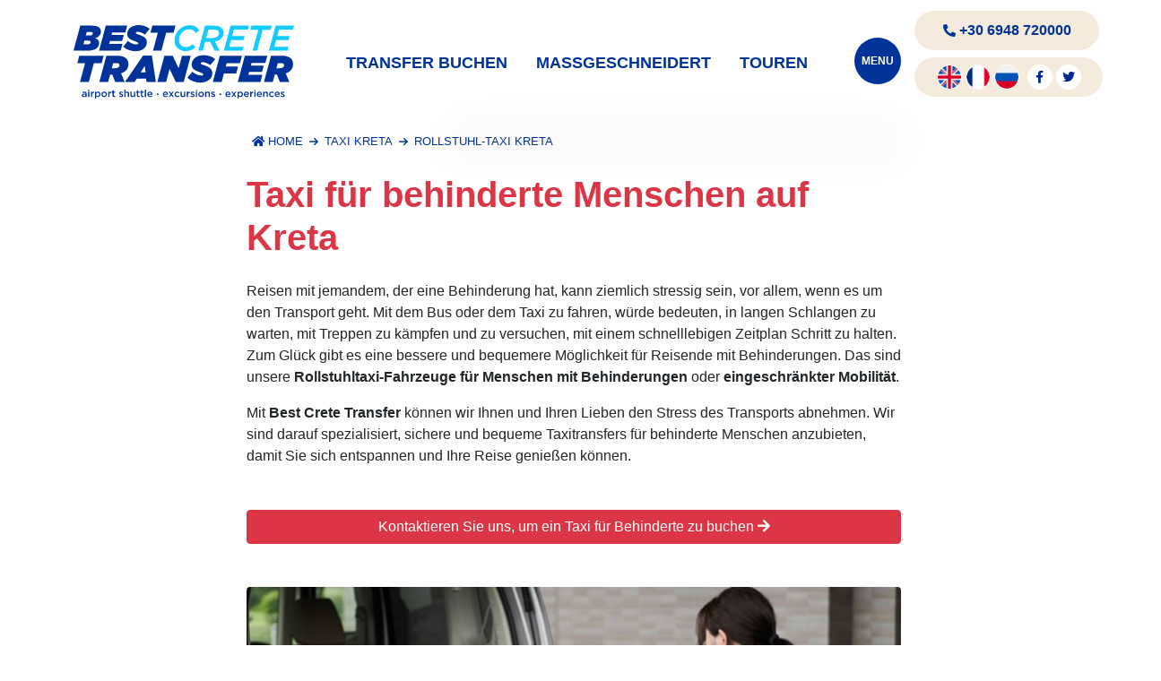

--- FILE ---
content_type: text/html; charset=UTF-8
request_url: https://www.bestcretetransfer.com/de/behindertentransport-kreta.html
body_size: 8926
content:
<!DOCTYPE html>
<html lang="de">
<head>
    <meta http-equiv="Content-Type" content="text/html; charset=UTF-8">
    
    <title>Behindertentaxi auf Kreta ᐉ Best Crete Transfer</title>
    <meta name="Description" content="Reisen mit einem geliebten Menschen, der eine Behinderung hat, kann schwierig sein. Mit Best Crete Transfer können wir die Reise jedoch einfacher und bequemer gestalten. Lesen Sie hier, um mehr zu erfahren.">
    
    <meta name="viewport" content="width=device-width, initial-scale=1, shrink-to-fit=no">
    <meta name="robots" content="index, follow, nodp, noydir">
    <meta name="format-detection" content="telephone=no">
    
    
    
    <link rel="apple-touch-icon" sizes="180x180" href="/apple-touch-icon.png">
    <link rel="icon" type="image/png" sizes="32x32" href="/favicon-32x32.png">
    <link rel="icon" type="image/png" sizes="16x16" href="/favicon-16x16.png">
    <link href="/favicon.ico" rel="shortcut icon">
    <link rel="manifest" href="/site.webmanifest">


    <link rel="canonical" href="https://www.bestcretetransfer.com/de/behindertentransport-kreta.html">
    <link rel="alternate" hreflang="en" href="https://www.bestcretetransfer.com/disabled-people-taxi-crete.html" />
    <link rel="alternate" hreflang="de" href="https://www.bestcretetransfer.com/de/behindertentransport-kreta.html" />
    <link rel="alternate" hreflang="fr" href="https://www.bestcretetransfer.com/fr/taxi-handicapees-crete.html" />
    
    <link rel="alternate" hreflang="x-default" href="https://www.bestcretetransfer.com/disabled-people-taxi-crete.html" />

    <!-- Google Tag Manager -->
<!-- <script>(function(w,d,s,l,i){w[l]=w[l]||[];w[l].push({'gtm.start':
new Date().getTime(),event:'gtm.js'});var f=d.getElementsByTagName(s)[0],
j=d.createElement(s),dl=l!='dataLayer'?'&l='+l:'';j.async=true;j.src=
'https://www.googletagmanager.com/gtm.js?id='+i+dl;f.parentNode.insertBefore(j,f);
})(window,document,'script','dataLayer','GTM-NWRZTGP');</script> -->
<!-- End Google Tag Manager -->


<link href='https://cdnjs.cloudflare.com' rel='preconnect' crossorigin>
  <link href='https://www.googletagmanager.com' rel='preconnect' crossorigin>



<!-- <link href='https://stackpath.bootstrapcdn.com' rel='preconnect' crossorigin> -->

<!-- <link href='https://ajax.googleapis.com' rel='preconnect' crossorigin> -->

<!-- <link href="https://stackpath.bootstrapcdn.com/bootstrap/4.3.1/css/bootstrap.min.css" rel="stylesheet" integrity="sha384-ggOyR0iXCbMQv3Xipma34MD+dH/1fQ784/j6cY/iJTQUOhcWr7x9JvoRxT2MZw1T" crossorigin="anonymous"> -->

<link fetchpriority="high" rel="stylesheet" href="https://cdnjs.cloudflare.com/ajax/libs/bootstrap/4.6.1/css/bootstrap.min.css" integrity="sha512-T584yQ/tdRR5QwOpfvDfVQUidzfgc2339Lc8uBDtcp/wYu80d7jwBgAxbyMh0a9YM9F8N3tdErpFI8iaGx6x5g==" crossorigin="anonymous" referrerpolicy="no-referrer" />

<style type="text/css">@font-face {font-family:Geologica;font-style:normal;font-weight:400;src:url(/cf-fonts/v/geologica/5.0.3/greek/wght/normal.woff2);unicode-range:U+0370-03FF;font-display:swap;}@font-face {font-family:Geologica;font-style:normal;font-weight:400;src:url(/cf-fonts/v/geologica/5.0.3/latin-ext/wght/normal.woff2);unicode-range:U+0100-02AF,U+0304,U+0308,U+0329,U+1E00-1E9F,U+1EF2-1EFF,U+2020,U+20A0-20AB,U+20AD-20CF,U+2113,U+2C60-2C7F,U+A720-A7FF;font-display:swap;}@font-face {font-family:Geologica;font-style:normal;font-weight:400;src:url(/cf-fonts/v/geologica/5.0.3/cyrillic/wght/normal.woff2);unicode-range:U+0301,U+0400-045F,U+0490-0491,U+04B0-04B1,U+2116;font-display:swap;}@font-face {font-family:Geologica;font-style:normal;font-weight:400;src:url(/cf-fonts/v/geologica/5.0.3/cyrillic-ext/wght/normal.woff2);unicode-range:U+0460-052F,U+1C80-1C88,U+20B4,U+2DE0-2DFF,U+A640-A69F,U+FE2E-FE2F;font-display:swap;}@font-face {font-family:Geologica;font-style:normal;font-weight:400;src:url(/cf-fonts/v/geologica/5.0.3/vietnamese/wght/normal.woff2);unicode-range:U+0102-0103,U+0110-0111,U+0128-0129,U+0168-0169,U+01A0-01A1,U+01AF-01B0,U+0300-0301,U+0303-0304,U+0308-0309,U+0323,U+0329,U+1EA0-1EF9,U+20AB;font-display:swap;}@font-face {font-family:Geologica;font-style:normal;font-weight:400;src:url(/cf-fonts/v/geologica/5.0.3/latin/wght/normal.woff2);unicode-range:U+0000-00FF,U+0131,U+0152-0153,U+02BB-02BC,U+02C6,U+02DA,U+02DC,U+0304,U+0308,U+0329,U+2000-206F,U+2074,U+20AC,U+2122,U+2191,U+2193,U+2212,U+2215,U+FEFF,U+FFFD;font-display:swap;}@font-face {font-family:Geologica;font-style:normal;font-weight:700;src:url(/cf-fonts/v/geologica/5.0.3/cyrillic-ext/wght/normal.woff2);unicode-range:U+0460-052F,U+1C80-1C88,U+20B4,U+2DE0-2DFF,U+A640-A69F,U+FE2E-FE2F;font-display:swap;}@font-face {font-family:Geologica;font-style:normal;font-weight:700;src:url(/cf-fonts/v/geologica/5.0.3/greek/wght/normal.woff2);unicode-range:U+0370-03FF;font-display:swap;}@font-face {font-family:Geologica;font-style:normal;font-weight:700;src:url(/cf-fonts/v/geologica/5.0.3/cyrillic/wght/normal.woff2);unicode-range:U+0301,U+0400-045F,U+0490-0491,U+04B0-04B1,U+2116;font-display:swap;}@font-face {font-family:Geologica;font-style:normal;font-weight:700;src:url(/cf-fonts/v/geologica/5.0.3/latin/wght/normal.woff2);unicode-range:U+0000-00FF,U+0131,U+0152-0153,U+02BB-02BC,U+02C6,U+02DA,U+02DC,U+0304,U+0308,U+0329,U+2000-206F,U+2074,U+20AC,U+2122,U+2191,U+2193,U+2212,U+2215,U+FEFF,U+FFFD;font-display:swap;}@font-face {font-family:Geologica;font-style:normal;font-weight:700;src:url(/cf-fonts/v/geologica/5.0.3/vietnamese/wght/normal.woff2);unicode-range:U+0102-0103,U+0110-0111,U+0128-0129,U+0168-0169,U+01A0-01A1,U+01AF-01B0,U+0300-0301,U+0303-0304,U+0308-0309,U+0323,U+0329,U+1EA0-1EF9,U+20AB;font-display:swap;}@font-face {font-family:Geologica;font-style:normal;font-weight:700;src:url(/cf-fonts/v/geologica/5.0.3/latin-ext/wght/normal.woff2);unicode-range:U+0100-02AF,U+0304,U+0308,U+0329,U+1E00-1E9F,U+1EF2-1EFF,U+2020,U+20A0-20AB,U+20AD-20CF,U+2113,U+2C60-2C7F,U+A720-A7FF;font-display:swap;}@font-face {font-family:Geologica;font-style:normal;font-weight:800;src:url(/cf-fonts/v/geologica/5.0.3/latin-ext/wght/normal.woff2);unicode-range:U+0100-02AF,U+0304,U+0308,U+0329,U+1E00-1E9F,U+1EF2-1EFF,U+2020,U+20A0-20AB,U+20AD-20CF,U+2113,U+2C60-2C7F,U+A720-A7FF;font-display:swap;}@font-face {font-family:Geologica;font-style:normal;font-weight:800;src:url(/cf-fonts/v/geologica/5.0.3/cyrillic-ext/wght/normal.woff2);unicode-range:U+0460-052F,U+1C80-1C88,U+20B4,U+2DE0-2DFF,U+A640-A69F,U+FE2E-FE2F;font-display:swap;}@font-face {font-family:Geologica;font-style:normal;font-weight:800;src:url(/cf-fonts/v/geologica/5.0.3/latin/wght/normal.woff2);unicode-range:U+0000-00FF,U+0131,U+0152-0153,U+02BB-02BC,U+02C6,U+02DA,U+02DC,U+0304,U+0308,U+0329,U+2000-206F,U+2074,U+20AC,U+2122,U+2191,U+2193,U+2212,U+2215,U+FEFF,U+FFFD;font-display:swap;}@font-face {font-family:Geologica;font-style:normal;font-weight:800;src:url(/cf-fonts/v/geologica/5.0.3/vietnamese/wght/normal.woff2);unicode-range:U+0102-0103,U+0110-0111,U+0128-0129,U+0168-0169,U+01A0-01A1,U+01AF-01B0,U+0300-0301,U+0303-0304,U+0308-0309,U+0323,U+0329,U+1EA0-1EF9,U+20AB;font-display:swap;}@font-face {font-family:Geologica;font-style:normal;font-weight:800;src:url(/cf-fonts/v/geologica/5.0.3/greek/wght/normal.woff2);unicode-range:U+0370-03FF;font-display:swap;}@font-face {font-family:Geologica;font-style:normal;font-weight:800;src:url(/cf-fonts/v/geologica/5.0.3/cyrillic/wght/normal.woff2);unicode-range:U+0301,U+0400-045F,U+0490-0491,U+04B0-04B1,U+2116;font-display:swap;}</style>
<!-- <link href="https://cdnjs.cloudflare.com/ajax/libs/font-awesome/5.15.1/css/all.min.css" integrity="sha512-+4zCK9k+qNFUR5X+cKL9EIR+ZOhtIloNl9GIKS57V1MyNsYpYcUrUeQc9vNfzsWfV28IaLL3i96P9sdNyeRssA==" crossorigin="anonymous" rel="stylesheet"> -->

<link fetchpriority="low" rel="stylesheet" href="https://cdnjs.cloudflare.com/ajax/libs/font-awesome/5.15.1/css/all.min.css" integrity="sha512-+4zCK9k+qNFUR5X+cKL9EIR+ZOhtIloNl9GIKS57V1MyNsYpYcUrUeQc9vNfzsWfV28IaLL3i96P9sdNyeRssA==" crossorigin="anonymous" referrerpolicy="no-referrer" />

<link fetchpriority="high" href="/css/main.css?v=1741951326" rel="stylesheet">

  <!-- Global site tag (gtag.js) - Google Analytics -->
  <!-- <script async src="https://www.googletagmanager.com/gtag/js?id=UA-184792464-1"></script>
  <script>
    window.dataLayer = window.dataLayer || [];
    function gtag(){dataLayer.push(arguments);}
    gtag('js', new Date());

    gtag('config', 'UA-184792464-1', { 'anonymize_ip': true, 'allowAdFeatures': false, 'allowAdPersonalizationSignals': false  });
  </script> -->

  <!-- Google tag (gtag.js) -->
  <!-- <script async src="https://www.googletagmanager.com/gtag/js?id=G-XSFF7FYG91"></script>
  <script>
    window.dataLayer = window.dataLayer || [];
    function gtag(){dataLayer.push(arguments);}
    gtag('js', new Date());

    gtag('config', 'G-XSFF7FYG91');
  </script> -->
  
  <!-- Google tag (gtag.js) -->
  <!-- <script async src="https://www.googletagmanager.com/gtag/js?id=AW-451292217"></script>
  <script>
    window.dataLayer = window.dataLayer || [];
    function gtag(){dataLayer.push(arguments);}
    gtag('js', new Date());

    gtag('config', 'AW-451292217');
  </script> -->

  <!-- Google Analytics and Tag Manager -->
  <script async src="https://www.googletagmanager.com/gtag/js?id=UA-184792464-1"></script>
  <script>
    window.dataLayer = window.dataLayer || [];
    function gtag(){dataLayer.push(arguments);}
    gtag('js', new Date());
    
    // Universal Analytics
    gtag('config', 'UA-184792464-1', { 'anonymize_ip': true, 'allowAdFeatures': false, 'allowAdPersonalizationSignals': false });
    // Google Analytics 4
    gtag('config', 'G-XSFF7FYG91');
    // Google Ads
    gtag('config', 'AW-451292217');
  </script>



<script defer fetchpriority="high" src="https://cdnjs.cloudflare.com/ajax/libs/jquery/3.6.0/jquery.min.js" integrity="sha512-894YE6QWD5I59HgZOGReFYm4dnWc1Qt5NtvYSaNcOP+u1T9qYdvdihz0PPSiiqn/+/3e7Jo4EaG7TubfWGUrMQ==" crossorigin="anonymous" referrerpolicy="no-referrer"></script>
<script defer fetchpriority="low" src="https://cdnjs.cloudflare.com/ajax/libs/jqueryui/1.12.1/jquery-ui.min.js" integrity="sha512-uto9mlQzrs59VwILcLiRYeLKPPbS/bT71da/OEBYEwcdNUk8jYIy+D176RYoop1Da+f9mvkYrmj5MCLZWEtQuA==" crossorigin="anonymous" referrerpolicy="no-referrer"></script>
<script defer fetchpriority="low" src="https://cdnjs.cloudflare.com/ajax/libs/garlic.js/1.4.2/garlic.min.js" integrity="sha512-UWthFfLTzUb9PtiaLyf8Z9HD0NzXoZ++0+qBwD+CGnehBBLWgz+t2p3xL08lrkmnB1pLsjkQcoTOzsiRgwJmxw==" crossorigin="anonymous" referrerpolicy="no-referrer"></script>

<script defer fetchpriority="high" type="text/javascript" src="/js/main.js?v=1707847879" ></script>
    <link href="/css/main-de.css?v=1676657945" rel="stylesheet">
    <link href="/css/main-services.css?v=1671178621" rel="stylesheet">

</head>

<body class="subpage">
<div class="container-fluid header">
    
<!-- Google Tag Manager (noscript) -->
<noscript><iframe src="https://www.googletagmanager.com/ns.html?id=GTM-NWRZTGP"
height="0" width="0" style="display:none;visibility:hidden"></iframe></noscript>
<!-- End Google Tag Manager (noscript) -->
<script>
function loading(a) {
    if (a === true) {
        document.body.classList.add("bodyLoading");
    } else {
        document.body.classList.remove("bodyLoading");
    }
}
var bookLink = '/de/buchen.php';
</script>
<header class="container">
    <div class="row">
        <div class="col menuLeftPart">
            <div class="row">
                <div class="col logoContainer">
                    <a href="/de/" title="Home">
                        <img src="/images/best-crete-transfer-logo.svg" alt="Best Crete Transfer" class="logo" width="246" height="82" />
                    </a>
                </div>
                <nav class="col menuContainer">
                    <ul class="nav justify-content-center">
                        <li class="nav-item d-none d-lg-flex bookMenu">
                            <a class="nav-link" href="/de/buchen.php">Transfer buchen</a>
                        </li>
                        <li class="nav-item d-none d-xl-flex">
                            <a class="nav-link" href="/de/kundenspezifische-anfrage.html">Maßgeschneidert</a>
                        </li>
                        <li class="nav-item d-none d-xl-flex">
                            <a class="nav-link" href="/de/private-touren.html">Touren</a>
                        </li>
                        <li class="openMenu" style="margin-left:auto" onclick="toggleMainMenu()">
                            <a class="nav-link showMore" id="showMore" href="javascript:void(0)">
                                <i class="fas fa-bars"></i>
                                <i class="fas fa-times"></i>
                            </a>
                        </li>
                        <script>
							// document.getElementById('showMore').onclick = function() {
							// };
                            function toggleMainMenu(){
                                var qq = document.getElementById('subMenu');
								if (qq.classList.contains('subMenuOpen')) {
									qq.classList.remove('subMenuOpen');
									document.getElementsByTagName('html')[0].classList.remove('subMenuBodyOpen');
								} else {
									qq.classList.add('subMenuOpen');
									document.getElementsByTagName('html')[0].classList.add('subMenuBodyOpen');
								}
                            }
                            function toggleSubmenu(a){
                                var qSM = document.getElementById(''+a);

                                if( document.querySelector('.locationsSubMenuOpen') != null ){
                                    if( qSM.getAttribute('id') != document.querySelector('.locationsSubMenuOpen').getAttribute('id') ){
                                        document.querySelector('.locationsSubMenuOpen').classList.remove('locationsSubMenuOpen');
                                    }
                                }
                                
								if (qSM.classList.contains('locationsSubMenuOpen')) {
									qSM.classList.remove('locationsSubMenuOpen');
								} else {
									qSM.classList.add('locationsSubMenuOpen');
								}
                            }
						</script>
                    </ul>
                    <div class="subMenu" id="subMenu">
                        <a class="nav-link showMore" id="showMore" onclick="toggleMainMenu()" href="javascript:void(0)">
                            <i class="fas fa-times"></i>
                        </a>
                        <img src="/images/best-crete-transfer-logo.svg" alt="Best Crete Transfer Logo" class="logo" />
                        <ul class="nav flex-column">
                            <li class="nav-item">
                                <a class="nav-link" href="/de/">Startseite</a>
                            </li>
                            <li class="nav-item">
                                <a class="nav-link" href="/de/fuhrpark.html">Fuhrpark</a>
                            </li>
                            <li class="nav-item d-lg-none">
                                <a class="nav-link" href="/de/buchen.php">Transfer buchen</a>
                            </li>
                            <li class="nav-item nav-item-has-submenu" id="nav-item-has-submenu">
                                <a class="nav-link" href="javascript:void(0)" onclick="toggleSubmenu('nav-item-has-submenu')">Transfer <i class="fas fa-angle-down"></i></a>
                                <ul class="nav flex-column" id="headerLocationSubmenu">
                                    <li class="nav-item">
                                        <a class="nav-link" href="/de/taxi-heraklion-flughafen.html">Heraklion Flughafen</a>    
                                    </li>
                                    <li class="nav-item">
                                        <a class="nav-link" href="/de/taxi-heraklion-hafen.html">Heraklion Hafen</a>    
                                    </li>
                                    <li class="nav-item">
                                        <a class="nav-link" href="/de/taxi-chania-flughafen.html">Chania Flughafen</a>    
                                    </li>
                                    <li class="nav-item">
                                        <a class="nav-link" href="/de/taxi-chersonissos.html">Chersonissos</a>    
                                    </li>
                                    <li class="nav-item">
                                        <a class="nav-link" href="/de/taxi-rethymno.html">Rethymno</a>    
                                    </li>
                                    <li class="nav-item">
                                        <a class="nav-link" href="/de/taxi-ierapetra.html">Ierapetra</a>    
                                    </li>
                                    <li class="nav-item">
                                        <a class="nav-link" href="/de/taxi-georgioupolis.html">Georgioupolis</a>    
                                    </li>
                                    <li class="nav-item">
                                        <a class="nav-link" href="/de/taxi-makrigialos.html">Makrigialos</a>    
                                    </li>
                                    <li class="nav-item">
                                        <a class="nav-link" href="/de/taxi-matala.html">Matala</a>    
                                    </li>
                                    <li class="nav-item">
                                        <a class="nav-link" href="/de/taxi-agios-nikolaos.html">Agios Nikolaos</a>    
                                    </li>
                                    <li class="nav-item">
                                        <a class="nav-link" href="/de/taxi-elounda.html">Elounda</a>    
                                    </li>
                                    <li class="nav-item">
                                        <a class="nav-link" href="/de/taxi-sitia.html">Sitia</a>    
                                    </li>
                                    <li class="nav-item">
                                        <a class="nav-link" href="/de/taxi-paleochora.html">Paleochora</a>    
                                    </li>
                                </ul>
                            </li>
                            <li class="nav-item nav-item-has-submenu" id="nav-item-has-submenu-services">
                                <a class="nav-link" href="javascript:void(0)" onclick="toggleSubmenu('nav-item-has-submenu-services')">Dienstleistungen <i class="fas fa-angle-down"></i></a>
                                <ul class="nav flex-column" id="">
                                    <li class="nav-item">
                                        <a class="nav-link showpax show9" href="/de/minivan-transfers-kreta.html">Minivan-Transfers <span>< 8 pax</span></a>    
                                    </li>
                                    <li class="nav-item">
                                        <a class="nav-link showpax show18" href="/de/minibus-transfers-kreta.html">Minibus-Transfers <span>< 18 pax</span></a>    
                                    </li>
                                    <li class="nav-item">
                                        <a class="nav-link showpax show52" href="/de/bus-transfers-kreta.html">Bus-Transfer <span>< 52 pax</span></a>    
                                    </li>
                                    <li class="nav-item">
                                        <a class="nav-link" href="/de/hoteltransfers-kreta.html">Hoteltransfers Kreta</a>    
                                    </li>
                                    <li class="nav-item">
                                        <a class="nav-link" href="/de/vip-transfers-kreta.html">VIP-Transfer</a>    
                                    </li>
                                    <li class="nav-item">
                                        <a class="nav-link" href="/de/behindertentransport-kreta.html">Behindertentransport</a>    
                                    </li>
                                    <li class="nav-item">
                                        <a class="nav-link" href="/de/hochzeitstransfers-kreta.html">Hochzeitstransfers</a>    
                                    </li>
                                    <li class="nav-item">
                                        <a class="nav-link" href="/de/konferenztransfers.html">Konferenztransfers</a>    
                                    </li>
                                    <li class="nav-item">
                                        <a class="nav-link" href="/de/flugbesatzungstransfer-kreta.html">Flugbesatzungstransfer</a>    
                                    </li>
                                </ul>
                            </li>
                            <li class="nav-item d-xl-none">
                                <a class="nav-link" href="/de/kundenspezifische-anfrage.html">Maßgeschneidert</a>
                            </li>
                            <li class="nav-item d-xl-none">
                                <a class="nav-link" href="/de/private-touren.html">Exkursionen</a>
                            </li>
                            <li class="nav-item">
                                <a class="nav-link" href="/de/faq.html">FAQ</a>
                            </li>
                            <li class="nav-item">
                                <a class="nav-link" href="/de/uber-uns.html">&Uuml;ber Uns</a>
                            </li>
                            <li class="nav-item">
                                <a class="nav-link" href="/de/agb.html">AGB</a>
                            </li>
                            <li class="nav-item">
                                <a class="nav-link" href="/blog/">Blog</a>
                            </li>
                            <li class="nav-item">
                                <a class="nav-link" href="/de/kontakt.html">Kontakt</a>
                            </li>
                            <li class="nav-item langLinks">
                                <a href="/disabled-people-taxi-crete.html"><img loading="lazy" src="/images/flags/en.png" alt="english" width="32" height="32" /></a>
                                <a href="/fr/taxi-handicapees-crete.html"><img loading="lazy" src="/images/flags/fr.png" alt="french" width="32" height="32" /></a>
                                <a href="/ru/"><img loading="lazy" src="/images/flags/ru.png" alt="russian" width="32" height="32" /></a>
                            </li>
                        </ul>
                    </div>
                </nav>
            </div>
        </div>
        <div class="col-sm-12 col-md-2 order-xs-first menuRightPart">
            <div class="row">
                <div class="col-12 col-sm-12 text-center px-0 telContainer">
                    <a href="tel:+306948 720000" class="telLink">
                        <i class="fas fa-phone-alt"></i>
                        +30 6948 720000
                    </a>
                </div>
                <div class="col-4 col-sm-12 text-center px-0 langContainer">
                    <nav class="langs header-langs" style="width:calc(100% + 20px)">
                        <a href="/disabled-people-taxi-crete.html"><img src="/images/flags/en.png" alt="english" width="32" height="32" /></a>
                        <a href="/fr/taxi-handicapees-crete.html"><img src="/images/flags/fr.png" alt="french" width="32" height="32" /></a>
                        <a href="/ru/" style="margin-right:5px"><img src="/images/flags/ru.png" alt="russian" width="32" height="32" /></a>

                        <a href="https://www.facebook.com/Best-Crete-Transfer-104038274914804" class="social-header" rel="me noopener"><i class="fab fa-facebook-f"></i></a>
                        <a href="https://twitter.com/CreteBest" class="social-header" rel="me noopener"><i class="fab fa-twitter"></i></a>
                        <!-- <a href="https://www.instagram.com/bestcretetransfer/" class="social-header" rel="me noopener"><i class="fab fa-instagram"></i></a> -->

                    </nav>
                </div>
            </div>
        </div>
    </div>
</header>
<div id="spinner-front">
	<i class="fas fa-spinner fa-spin"></i>
</div>
<div id="spinner-back"></div></div>
<div class="container-fluid breadcrumbContainer">
    <div class="container">
        <div class="row justify-content-center">
            <div class="col-lg-8">
                <nav aria-label="breadcrumb">
                    <ol class="breadcrumb">
                        <li class="breadcrumb-item firstBC"><a href="/"><i class="fas fa-home"></i> <span>Home</span></a></li>
                        <li class="breadcrumb-item"><a href="/de/">Taxi Kreta</a></li>
                        <li class="breadcrumb-item active" aria-current="page"><a href="/de/behindertentransport-kreta.html">Rollstuhl-Taxi Kreta</a></li>
                    </ol>
                </nav>
            </div>
        </div>
    </div>
</div>
<div class="container-fluid py-md-3">
    <div class="container">
        <div class="row justify-content-center">
            <div class="col-lg-8 mb-3">
                <h1 class="h1 mb-4 mt-2 hasUnderline mainTitle text-danger">
                    <span class="underline"  style="background:#fff">Taxi für behinderte Menschen auf Kreta</span>
                </h1>

                <p>Reisen mit jemandem, der eine Behinderung hat, kann ziemlich stressig sein, vor allem, wenn es um den Transport geht. Mit dem Bus oder dem Taxi zu fahren, würde bedeuten, in langen Schlangen zu warten, mit Treppen zu kämpfen und zu versuchen, mit einem schnelllebigen Zeitplan Schritt zu halten. Zum Glück gibt es eine bessere und bequemere Möglichkeit für Reisende mit Behinderungen. Das sind unsere <strong>Rollstuhltaxi-Fahrzeuge für Menschen mit Behinderungen</strong> oder <strong>eingeschränkter Mobilität</strong>.</p>

                <p>Mit <strong>Best Crete Transfer</strong> können wir Ihnen und Ihren Lieben den Stress des Transports abnehmen. Wir sind darauf spezialisiert, sichere und bequeme Taxitransfers für behinderte Menschen anzubieten, damit Sie sich entspannen und Ihre Reise genießen können.</p>

                <p>
                    <a class="btn btn-danger my-5 d-block" href="/de/kundenspezifische-anfrage.html#disabled">Kontaktieren Sie uns, um ein Taxi für Behinderte zu buchen <i class="fas fa-arrow-right"></i></a>
                </p>
                    
                <img width="750" height="500" src="https://www.bestcretetransfer.com/images/wheelchair-taxi-in-crete.jpg" alt="Rollstuhltaxi auf Kreta - Behinderte fahren Taxi" class="rounded mx-auto my-5 d-block img-fluid" />
                
                <h2 class="h3 text-danger">Was sind die Vorteile eines Rollstuhltaxi-Transfers?</h2>
                
                <p>Es gibt viele Vorteile, sich für einen Rollstuhltaxi-Transfer gegenüber herkömmlichen Transportmethoden zu entscheiden. Zum einen ist es viel bequemer und komfortabler, vor allem für Menschen mit Behinderungen.</p>

                <p>Ein weiterer Vorteil eines Rollstuhltaxi-Transfers ist, dass Sie einen Fahrer haben, der Ihnen mit Ihrem Gepäck und dem Rollstuhl hilft. So müssen Sie nicht alle Ihre Taschen selbst tragen.</p>

                <p>Rollstuhltaxi-Transfers sind auch eine gute Option für größere Gruppen. Anstatt zu versuchen, alle in ein Auto zu bekommen, können Sie einen Minibus oder Bus buchen, der Platz für die ganze Gruppe bietet. Auf diese Weise können sich alle zurücklehnen und auf dem Weg zu ihrem Ziel entspannen.</p>

                <h2 class="h3 text-danger">Sanfter, sicherer und <strong>zugänglicher</strong> Transfer auf Kreta mit Best Crete Transfer</h2>

                <p>Seit über einem Jahrzehnt bietet <strong>Best Crete Transfer</strong> qualitativ hochwertige Taxitransfers auf Kreta an. Unser Ziel ist es, den Transport so stressfrei und komfortabel wie möglich zu gestalten. Hier sind einige der Gründe, warum Sie uns wählen sollten:</p>

                <h3 class="h5"><i class="fas fa-caret-right"></i>Zusätzliche Hände der Hilfe</h3>

                <p>Unsere Fahrer sind immer bereit, Ihnen direkt von der Ankunftshalle bis zum Eingang Ihres Hotels zu helfen.</p>

                <h3 class="h5"><i class="fas fa-caret-right"></i>Barrierefreie Fahrzeuge</h3>

                <p>Unsere rollstuhlgerechten Fahrzeuge stehen bereit, um Sie und Ihre Gruppe aufzunehmen. Wir verbessern ständig die Qualität unserer Dienstleistungen, indem wir Taxis und <a href="/minivan-transfers-crete.html">Minivans</a> für Menschen mit Behinderungen oder eingeschränkter Mobilität zugänglicher machen.</p>

                <img width="750" height="422" src="/images/1x1.png" data-src="https://www.bestcretetransfer.com/images/crete-taxi-for-disabled-transportation.jpg" alt="Kreta-Taxi für behinderte Menschen" class="rounded mx-auto my-5 d-block img-fluid lz" />
                
                <h3 class="h5"><i class="fas fa-caret-right"></i> Erschwingliche Preise</h3>

                <p>Wir sind der Meinung, dass jeder in den Genuss eines komfortablen Transfers kommen sollte. Deshalb bieten wir unsere Dienste zu einem erschwinglichen Preis an. Sie müssen nicht Ihr Budget sprengen, um in den Genuss eines reibungslosen Transfers zu kommen.</p>

                <h3 class="h5"><i class="fas fa-caret-right"></i> Erfahrene Fahrer</h3>

                <p>Alle unsere Fahrer sind sehr erfahren und kennen sich in der Region bestens aus. Sie beantworten gerne alle Ihre Fragen und helfen Ihnen mit Ihrem Gepäck. Sie können sich darauf verlassen, dass Sie in guten Händen sind.</p>

                <h3 class="h5"><i class="fas fa-caret-right"></i> Pünktliche Abholung</h3>

                <p>Wir wissen, dass Zeit von entscheidender Bedeutung ist, deshalb sorgen wir immer dafür, dass Sie pünktlich abgeholt werden. Wir verfolgen Ihren Fahrplan und stellen uns auf eventuelle Verspätungen ein, damit Sie pünktlich an Ihrem Ziel ankommen.</p>

                <h3 class="h5"><i class="fas fa-caret-right"></i> Sie müssen sich keine Sorgen über versteckte Zusatzkosten machen</h3>

                <p>Viele Kunden machen sich oft Sorgen, dass sie für Dinge wie Gepäck extra bezahlen müssen. Mit <strong>Best Crete Transfer</strong> müssen Sie sich keine Sorgen über versteckte Kosten machen. Der von uns angegebene Preis ist der Preis, den Sie bezahlen. Egal, ob Sie geschäftlich oder privat unterwegs sind, wir können sicherstellen, dass Ihre Reise so reibungslos und angenehm wie möglich verläuft. Sie müssen nur den Transfer bezahlen und wir kümmern uns um den Rest.</p>

                <h2 class="h3 text-danger">Buchen Sie noch heute einen Rollstuhl-Taxi-Transfer mit uns</h2>

                <p>Ob Sie nach einer barrierefreien Reisemöglichkeit suchen oder ein Fahrzeug für Rollstuhlfahrer benötigen, das Ihre Angehörigen mit Behinderungen aufnehmen kann, <strong>Best Crete Transfer</strong> ist die perfekte Wahl für Sie. Wir bieten eine große Auswahl an Fahrzeugen und unsere erfahrenen Fahrer sorgen dafür, dass Sie pünktlich an Ihrem Ziel ankommen. <a href="/de/kontakt.html">Kontaktieren Sie uns</a> noch heute für Buchungen oder Preisangebote.</p>


                <p class="mt-5" style="margin-left: -1rem;">
    <b class="text-danger">↘</b> <b class="bg-danger text-light p-1">ANDERE TRANSFERDIENSTE</b>
</p>
<ul class="similarServices">
    <li class="mb-2"><a href="/de/minivan-transfers-kreta.html"><i class="fas fa-caret-right"></i> Minivan-Transfers (<8 pax)</a></li>
    <li class="mb-2"><a href="/de/minibus-transfers-kreta.html"><i class="fas fa-caret-right"></i> Minibus-Transfers (<18 pax)</a></li>
    <li class="mb-2"><a href="/de/bus-transfers-kreta.html"><i class="fas fa-caret-right"></i> Bus-Transfer (<52 pax)</a></li>
    <li class="mb-2"><a href="/de/vip-transfers-kreta.html"><i class="fas fa-caret-right"></i> VIP-Transfer</a></li>
    <li class="mb-2"><a href="/de/hoteltransfers-kreta.html"><i class="fas fa-caret-right"></i> Hoteltransfers Kreta</a></li>
    <li class="mb-2"><a href="/de/behindertentransport-kreta.html"><i class="fas fa-caret-right"></i> Behindertentransport Kreta</a></li>
    <li class="mb-2"><a href="/de/hochzeitstransfers-kreta.html"><i class="fas fa-caret-right"></i> Hochzeitstransfers</a></li>
    <li class="mb-2"><a href="/de/konferenztransfers.html"><i class="fas fa-caret-right"></i> Konferenztransfers</a></li>
    <li class="mb-2"><a href="/de/flugbesatzungstransfer-kreta.html"><i class="fas fa-caret-right"></i> Flugbesatzungstransfer Kreta</a></li>
</ul>
<style>
    .similarServices{
        list-style: none;
        padding: 0;
        columns: 2;
    }
    .similarServices .hidden{
        display:none;
    }
    @media (max-width:767.98px) {
        .similarServices{
            columns: 1;
        }
    }

</style>
<script id="similarServicesScript" type="text/javascript">
if( document.querySelector(".similarServices li a[href$='"+window.location.pathname+"']") ){
    document.querySelector(".similarServices li a[href$='"+window.location.pathname+"']").classList.add('hidden');
}
</script>                
            </div>
        </div>
    </div>
</div>

<footer class="container-fluid footer" style="background:var(--white)">
    <div class="container">
        <div class="row pt-5 pb-3">
            <div class="col-md-12 col-lg-4 order-3 order-md-3 order-lg-1">
                <div class="contactFooterDiv">
                    <img data-src="/images/best-crete-transfer-logo.svg" src="/images/1x1.png" alt="Best Crete Transfer - logo" title="Best Crete Transfer - logo" class="logo lz" width="300" height="100">
                    <noscript>
                        <img src="/images/best-crete-transfer-logo.svg" alt="Best Crete Transfer - logo" title="Best Crete Transfer - logo" class="logo" width="300" height="100">
                    </noscript>
                    <a href="/" class="url">
                        <span class="fn org font-primary">Best Crete Transfer L.P.</span>
                    </a>
                    <i class="fas fa-map-marker-alt"></i>
                    <span class="adr">
                        <span class="locality">93, Ikarou Avenue & Terpsichoris Str, Heraklion Flughafen</span>,
                        <span class="region">Kreta</span>,
                        <span class="country-name">Griechenland</span>,
                        <span class="postal-code">71601</span>
                    </span> <br>
                    <i class="fas fa-phone"></i> <span class="tel">+30 6948 720000</span><br>
                    <i class="fas fa-envelope"></i> <a href="/cdn-cgi/l/email-protection#caa3a4aca58aa8afb9bea9b8afbeafbeb8aba4b9acafb8e4a9a5a7" class="info text-break"><span class="__cf_email__" data-cfemail="cda4a3aba28dafa8beb9aebfa8b9a8b9bfaca3beaba8bfbee3aea2a0">[email&#160;protected]</span></a>
                    <nav class="social">
                        <a href="https://www.facebook.com/Best-Crete-Transfer-104038274914804" target="_blank" rel="me noopener nofollow"><i class="fab fa-facebook-f"></i> Facebook</a>
                        <a href="https://twitter.com/CreteBest" target="_blank" rel="me noopener nofollow"><i class="fab fa-twitter"></i> Twitter</a>
                        <a href="https://www.instagram.com/bestcretetransfer/" target="_blank" rel="me noopener nofollow"><i class="fab fa-instagram"></i> Instagram</a>
                        <a href="https://goo.gl/maps/qSJrMFoeSkQZmbsW6" target="_blank" rel="me noopener nofollow"><i class="fab fa-google"></i> Google Maps</a>
                        <a href="https://www.tripadvisor.com/Attraction_Review-g189417-d24123171-Reviews-Best_Crete_Transfer-Heraklion_Crete.html" target="_blank" rel="me noopener nofollow"><img class="ta-icon lz" src="/images/1x1.png" data-src="/images/ta-icon.svg" width="32" height="32" > Tripadvisor</a>
                    </nav>
                </div>
            </div>
            <nav class="col-md-12 col-lg-8 order-2 order-md-2 order-lg-2 mb-5 footerList">
                <div class="h5 title"><span class="underline">Menu</span></div>
                <ul class="list">
                    <li><a href="/de/" title="Startseite - Best Crete Transfer">Startseite</a></li>
                    <li><a href="/de/buchen.php" title="Transfer buchen">Transfer buchen</a></li>
                    <li><a href="/de/fuhrpark.html" title="Unser Fuhrpark">Unser Fuhrpark</a></li>
                    <li><a href="/de/kundenspezifische-anfrage.html" title="Massgeschneiderten Transfer in Kreta">Massgeschneiderten</a></li>
                    <li><a href="/de/private-touren.html" title="Kreta Private Touren Exkursionen">Exkursionen</a></li>
                    <li><a href="/de/uber-uns.html" title="&Uuml;ber Best Crete Transfer">&Uuml;ber Uns</a></li>
                    <li><a href="/de/faq.html" title="FAQ">FAQ</a></li>
                    <li><a href="/de/agb.html" title="AGB & Datenschutz">AGB & Datenschutz</a></li>
                    <li><a href="/blog/" title="Blog">Blog</a></li>
                    <li><a href="/de/kontakt.html" title="Kontakt mit Best Crete Transfer">Kontakt</a></li>
                </ul>
                <hr>
                <p>
                    <img class="eot lz" data-src="/images/eot-best.png" width="50" height="50" alt="EOT sign" style="float:left;margin-right:10px;" />
                    <noscript>
                        <img class="eot" src="/images/eot-best.png" width="50" height="50" alt="EOT sign" style="float:left;margin-right:10px;" />
                    </noscript>
                    <b>Best Crete Transfer</b> ist voll lizenziert und akkreditiert durch die GNTO (Griechische Nationale Tourismusorganisation), registrierte Nummer 1039Ε60000310701</p>
                <hr>
                <p class="d-flex flex-column flex-md-row justify-content-between">
                    <img class="banks align-self-center lz" src="/images/1x1.png" data-src="/images/bank_samples_w.png" width="367" height="26" alt="Banks - Eurobank" />
                    <noscript>
                        <img class="banks align-self-center" src="/images/bank_samples_w.png" width="367" height="26" alt="Banks - Eurobank" />
                    </noscript>
                    <span class="flags align-self-center">
                        <a href="/disabled-people-taxi-crete.html" title="Taxi Crete">
                            <img class="lz" src="/images/1x1.png" data-src="/images/flags/en.png" width="32" height="32" alt="English" /> ENN
                        </a>
                        <a href="/fr/taxi-handicapees-crete.html" title="Transfert en Crète">
                            <img class="lz" src="/images/1x1.png" data-src="/images/flags/fr.png" width="32" height="32" alt="French" /> FR
                        </a>
                        <a href="/ru/" title="трансфер на Крите">
                            <img class="lz" src="/images/1x1.png" data-src="/images/flags/ru.png" width="32" height="32" alt="Russian" /> RU
                        </a>
                    </span>
                </p>
                <hr>
            </nav>
        </div>
    </div>
</footer>
<script data-cfasync="false" src="/cdn-cgi/scripts/5c5dd728/cloudflare-static/email-decode.min.js"></script><script src="/js/instant.page.js" type="module"></script>

<script type="text/javascript" defer="defer" src="https://ajax.googleapis.com/ajax/libs/jquery/3.6.0/jquery.min.js" ></script>
<script type="text/javascript" defer="defer" src="https://ajax.googleapis.com/ajax/libs/jqueryui/1.12.1/jquery-ui.min.js"></script>
<script type="text/javascript" defer="defer" src="/js/garlic.min.js"></script>
<script type="text/javascript" defer="defer" src="/js/main.js?v=1707847879" ></script>

<link fetchpriority="low" rel="stylesheet" href="/css/datepicker.min.css?v=1604657180">



<script type="text/javascript" defer="defer">
    window.addEventListener('DOMContentLoaded', function() {
        (function($) {
            $(".ques").on('click', function(){
                $(this).toggleClass('active');
            });
        })(jQuery);
    });
</script>
<script defer src="https://static.cloudflareinsights.com/beacon.min.js/vcd15cbe7772f49c399c6a5babf22c1241717689176015" integrity="sha512-ZpsOmlRQV6y907TI0dKBHq9Md29nnaEIPlkf84rnaERnq6zvWvPUqr2ft8M1aS28oN72PdrCzSjY4U6VaAw1EQ==" data-cf-beacon='{"version":"2024.11.0","token":"876b5d077ae34557b25327d4a3f5bd6b","r":1,"server_timing":{"name":{"cfCacheStatus":true,"cfEdge":true,"cfExtPri":true,"cfL4":true,"cfOrigin":true,"cfSpeedBrain":true},"location_startswith":null}}' crossorigin="anonymous"></script>
</body>
</html>

--- FILE ---
content_type: text/css
request_url: https://www.bestcretetransfer.com/css/main.css?v=1741951326
body_size: 10781
content:
:root {
    --blue: #003399;
    --orange: #B34400;
    --red: #C93240;
    --green: #28a745;
    --teal: #20c997;
    --cyan: #17a2b8;
    --white: #fff;
    --gray: #eee;
    --gray-dark: #343a40;
    --primary: #003399;
    --dark-primary: #00288C;
    --light-primary: #007BC6;
    --secondary: #14cbff;
    --dark-secondary: #0095C6;
    --light-secondary: #E6F4F1;
    --third: #ffffff;
    --dark-third: #ab8c59;
    --light-third: hsl(38 53% 91% / 1);
    --light-four: #f9f5ef;
    --yellow: #F7D285;
    --alternate: #F7D285;
    --success: #3ac47d;
    --info: #16aaff;
    --warning: #f7b924;
    --danger: #d92550;
    --light: #eee;
    --dark: #343a40;
    --focus: #444054;
    /* --font-primary-font: "Rubik",-apple-system,BlinkMacSystemFont,"Segoe UI",Roboto,"Helvetica Neue",Arial,"Noto Sans",sans-serif,"Apple Color Emoji","Segoe UI Emoji","Segoe UI Symbol","Noto Color Emoji"; */
    --font-primary-font: "Geologica",-apple-system,BlinkMacSystemFont,"Segoe UI",Roboto,"Helvetica Neue",Arial,"Noto Sans",sans-serif,"Apple Color Emoji","Segoe UI Emoji","Segoe UI Symbol","Noto Color Emoji";
    --font-family-sans-serif: -apple-system,BlinkMacSystemFont,"Segoe UI",Roboto,"Helvetica Neue",Arial,"Noto Sans",sans-serif,"Apple Color Emoji","Segoe UI Emoji","Segoe UI Symbol","Noto Color Emoji";
    --font-family-monospace: SFMono-Regular,Menlo,Monaco,Consolas,"Liberation Mono","Courier New",monospace
}

.openMenu {
    background: linear-gradient(120deg,rgba(2,0,36,0) 50%,var(--third) 50%);
    min-height: 52px;
}
nav.langs.header-langs{
    background-color: var(--light-third);
    padding:.5rem;
    border-radius:1.5rem
}
.menuContainer{
    margin-top:1rem;
}
#spinner-back,#spinner-front {
    position: fixed;
    top: 0;
    left: 0;
    visibility: hidden;
    opacity: 0;
    width: 100%;
    transition: all .2s
}

#spinner-front {
    z-index: 9999;
    margin-top: 45vh;
    color: var(--primary);
    text-align: center
}

#spinner-front>i {
    font-size: 2rem
}

#spinner-back {
    z-index: 9998;
    height: 100vh;
    background: var(--light-third)
}

.bodyLoading #spinner-front {
    visibility: visible;
    opacity: 1
}

.bodyLoading #spinner-back {
    visibility: visible;
    opacity: .7
}

.showMore i.fa-bars:after {
    content: 'MENU';
    font-size: 12px;
    font-family: var(--font-primary-font);
    position: absolute;
    top: 20px;
    left: 0;
    width: 100%;
    text-shadow: 0 1px 0 #039,0 -1px 0 #039,1px 0 0 #039,-1px 0 0 #039,1px 1px 0 #039,1px -1px 0 #039,-1px 1px 0 #039,-1px -1px 0 #039,0 2px 0 #039,0 -2px 0 #039,2px 0 0 #039,-2px 0 0 #039,2px 2px 0 #039,2px -2px 0 #039,-2px 2px 0 #039,-2px -2px 0 #039;
}

.logoContainer {
    max-width: 300px;
    width: 100%
}

img.logo {
    width: 100%
}

.logoContainer>a {
    display: block;
    padding: .75rem;
    padding-top: .5rem;
    padding-bottom: .5rem
}

.font-primary {
    font-family: var(--font-primary-font),var(--font-family-sans-serif)
}

.font-sans-serif {
    font-family: var(--font-family-sans-serif)!important
}

.header {
    background-color: #fff;
    box-shadow: 0 20px 0 0 var(--third);
    margin-bottom: 20px;
    margin-top: 20px;
}

.menuContainer a {
    text-transform: uppercase;
    font-size: 1.1rem;
    line-height: 52px;
    font-family: var(--font-primary-font),var(--font-family-sans-serif);
    letter-spacing: 0px;
    font-weight: 600;
    color: var(--primary);
    position: relative;
    overflow: hidden;
    overflow:hidden;
    transition: all linear .2s;
    border-radius: 2rem;
}

.menuContainer .nav-item a {
}

.menuContainer .nav-item a:hover {
    /* left: -25px; */
    background-color: var(--light-third);
}

.menuContainer a.showMore:hover {
    background: 0 0;
    box-shadow: inset 0 0 0 200vw var(--primary)
}

.menuLeftPart {
    padding-left: 0
}

.langbox {
    -webkit-appearance: none;
    max-width: 65px;
    margin-left: auto;
    border-color: transparent!important;
    color: var(--dark);
    text-align: right!important;
    line-height: 1em!important;
    font-size: 16px;
    margin-top: -5px;
    margin-right: auto;
    margin-left: auto;
    padding-right: 30px;
    font-family: var(--font-primary-font),var(--font-family-sans-serif);
    font-weight: 600;
    -webkit-appearance: none;
    background-image: url([data-uri]);
    background-repeat: no-repeat;
    background-position-x: calc(100% - 8px);
    background-position-y: 50%;
    letter-spacing: 1px;
    background-size: 16px 16px
}

.langbox:focus,.langbox:hover {
    box-shadow: 0 0 0 .2rem var(--dark-secondary)
}

.langbox:focus {
    background-image: url([data-uri])
}

.bg-blue {
    background-color: var(--blue)
}

.bg-light-third {
    background: var(--light-third)!important
}

.text-primary {
    background-color: var(--primary)
}

.color-primary {
    color: var(--primary)
}

.color-light-primary {
    color: var(--light-primary)!important
}

.menuRightPart {
    background-color: var(--third);
    box-shadow: 5px -20px 0 20px var(--third),220px -20px 0 20px var(--third),440px -20px 0 20px var(--third),660px -20px 0 20px var(--third);
    min-width: 190px!important
}

a {
    color: var(--light-primary)
}
.telContainer {display: flex;justify-content: center;align-items: center;}
a.telLink {
    display: block;
    padding: 10px 0;
    color: var(--primary);
    font-weight: 700;
    font-size: 16px;
    letter-spacing: 0;
    text-transform: none;
    text-decoration: none;
    text-align: center;
    font-family: var(--font-primary-font),var(--font-family-sans-serif);
    margin-top: -.5rem;
    margin-bottom: .5rem;
    border-radius: 2rem;
    min-width: 100%;
}
a.telLink:hover{
    background-color: var(--yellow);
}

a.telLink>i {
    font-size: 14px;
}

a.telLink:hover>i {
}

a.showMore {
    font-size: 2rem;
    line-height: 26px;
    width: 52px;
    height: 52px;
    text-align: center;
    border-radius: 50%;
    background: var(--primary););)
    border-box;)
    ;
    margin-top: 0;
    transition: color .2s linear;
    margin-top: 6px;
    color: #fff;
}
a.showMore .fa-bars:before{
    opacity:0;
}
a.showMore:hover {
    color: var(--third)
}

.iconToOpen:before {
    position: absolute;
    content: ' ';
    left: calc(0px - 100% - 20px);
    width: calc(100% + 20px);
    height: 100%;
    background: #2a5298;
    background: linear-gradient(90deg,#2a5298 0,hsla(218,58%,31%,.43) 100%)
}

.subMenu a {
    line-height: 2rem;
    text-align: right;
    font-size: 1rem;
    width: 100%;
    border-radius: 0;
}

.subMenu {
    position: absolute;
    max-height: 0;
    overflow: hidden;
    transition: max-height .2s ease-in-out;
    right: 16px;
    width: 100%;
    height: 0;
    max-width: 250px;
    z-index: 1;
    box-shadow: inset 0 0 0 100vw var(--third),0 50px 50px 0 rgba(0,0,0,.2);
    border-radius: 5px;
    border: 3px solid transparent
}

.subMenu img.logo {
    display: none
}

.subMenu .showMore {
    display: none
}

.subMenu .langLinks {
    display: none
}

.subMenu.subMenuOpen {
    max-height: fit-content;
    transition: max-height .2s ease-in-out;
    height: auto;
    z-index: 10;
    pointer-events: all;
    border: 3px solid var(--primary);
    border-radius: 2rem;
}

.subMenu.subMenuOpen a:hover {
    box-shadow: none;
    background: var(--light-third);
    /* color: #fff; */
    text-decoration: underline;
}

.subMenu.subMenuOpen a:hover span {
    /* color: #fff; */
    /* opacity: .7; */
}

.subMenu.subMenuOpen a:after {
    content: none
}

.showMore .fa-times {
    display: none
}

.subMenuBodyOpen .showMore .fa-times {
    display: inline-block;
    color: var(--third);
    margin-top:2px;
}

.subMenuBodyOpen .showMore .fa-bars {
    display: none
}

h1.heroH1 {
    text-transform: none;
    width: 100%;
    display: block;
    margin-bottom: 3rem;
    margin-top: 1rem
}

.quickQuote {
    color: var(--blue);
    text-transform: uppercase;
    font-weight: 700;
    background-size: cover;
    background-position: 50% 50%;
    min-height: 800px;
    background-color: var(--third);
    position: relative;
    overflow: hidden;
    display: flex;
    align-items: center
}

.quickQuote:after {
    z-index: 0;
    content: '';
    position: absolute;
    left: 0;
    top: 0;
    width: 100%;
    height: 100%;
    background-size: cover;
    background-position: 50% 50%;
    /* background: linear-gradient(180deg,#e8d5b5 0,rgb(232 213 181 / 0) 50%); */
}

.quickQuote:before {
    z-index: 0;
    content: '';
    position: absolute;
    left: 0;
    top: 0;
    width: 100%;
    height: 100%;
    background-size: cover;
    background-position: 50% -70px;
    background-image: url(/images/best-crete-transfers-taxi-hero-2025.avif);
    background-image: image-set(
        url(/images/best-crete-transfers-taxi-hero-2025.avif) type("image/avif"),
        url(/images/best-crete-transfers-taxi-hero-2025.jpg) type("image/jpeg")
    );
    filter: blur(0px);
    opacity: .4;
}
.quickquote.returnDisabled .returndateDIV {
    opacity: .4!important;
    pointer-events: none!important
}
picture.heroFleet {
    display: flex;
    flex-direction: row;
    align-items: flex-end;
    justify-content: center;
    max-height: 150px;
    /* width: calc(100% + 60px); */
    /* margin-left: -30px; */
    margin-top: -110px;
    margin-left: auto;
    margin-right: auto;
    max-width: 800px;
    overflow: hidden;
}

@media (min-width: 767.98px) and (max-width:1919.98px) {
    .quickQuote:before {
        background-position:50% 0
    }
}

@media (min-width: 1920px) {
    .quickQuote:before {
        left:50%;
        margin-left: -960px;
        background-position: 50% -30px;
        /* box-shadow: inset 0 0 100px 100px rgb(232 213 181); */
        max-width: 1920px;
        border-radius: 1.5rem;
    }
}

@media (max-width: 767.97px) {
    .quickQuote:before {
        background:var(--third);
    }
    h1.heroH1{
        margin-bottom: 1rem;
        margin-top: -1rem;
    }
    picture.heroFleet {
        display:none;
    }
}

.quickQuote img.heroImage {
    position: absolute;
    left: 0;
    top: 0;
    width: 100%;
    opacity: .4;
    z-index: 0;
    margin-top: -50px;
    filter: blur(1px);
    opacity: 0;
    display: none
}

.quickQuote>.container {
    z-index: 1;
    position: relative
}

.quickquote {
    padding: 0;
    display: flex;
    flex: 1 1 auto;
    flex-direction: column;
    margin-left: auto;
    margin-right: auto
}

.quickquote.hasReturnLocation .returnDIV {
    max-height: 100px;
    margin-bottom: 1rem
}

.quickquote .pickupLabel>span {
    opacity: 1;
    transition: all .2s ease-in-out
}

.quickquote.hasReturnLocation .pickupLabel>span {
    opacity: 0
}

.quickquote label {
    display: block;
    min-width: 100%;
    font-size: 1rem;
    text-transform: capitalize;
}

.quickquote .form-control {
    font-size: 16px;
    background: var(--light);
    border-color: var(--light);
    background: var(--light-four);
    border-color: var(--warning);
    line-height: 1.5rem;
    height: 3rem;
    padding: .375rem .75rem;
    -webkit-appearance: none;
    margin-top: 5px;
    float: left;
    padding-left: 46px;
    background-image: url([data-uri]);
    font-family: var(--font-primary-font),var(--font-family-sans-serif);
    font-weight: 500;
    background-repeat: no-repeat;
    background-size: 18px;
    background-position: 10px 50%
}

.quickquote .hasDate input.form-control {
    max-width: calc(100% - 30%);
    float: left;
    border-bottom-right-radius: 0;
    border-top-right-radius: 0;
    background-image: url([data-uri]);
    background-size: 18px;
    background-position: 10px 50%;
    margin-right: -1px;
}

.quickquote select.form-control {
    line-height: 2.15rem;
    max-width: 100%;
    font-family: var(--font-primary-font),var(--font-family-sans-serif);
    font-size: 16px
}

.quickquote input.form-control,.quickquote select.form-control {
    font-size: 18px;
    border-radius: .5rem;
}

.quickquote .hasDate select.form-control {
    max-width: 30%;
    background-image: url([data-uri]);
    background-position-x: calc(100% - 5px);
    background-size: 20px;
    padding-right: 1.8rem;
    padding-left: .5rem;
    border-bottom-left-radius: 0;
    border-top-left-radius: 0;
    max-height: 48px;
    /* border-radius: .5rem; */
}

.quickquote .returnSameAsPickup {
    display: flex;
    flex: 1 1 auto;
    flex-wrap: nowrap;
    margin-bottom: 0
}

.quickquote .returnSameAsPickup label {
    text-transform: lowercase;
    font-weight: 400;
    order: 1;
    flex: 1 1 auto;
    margin-left: .5rem;
    margin-left: 4px
}

.quickquote .returnSameAsPickup>input {
    margin-top: 4px
}

.quickquote #returnSameAsPickup {
    display: none
}

.quickquote #returnSameAsPickup+i,.quickquote #returnSameAsPickup+i+i {
    margin-right: 10px
}

.quickquote #returnSameAsPickup+i.fa-square {
    display: inline-block;
    border-radius: 2px;
    color: transparent;
    box-shadow: inset 0 0 0 1.5px var(--primary);
    height: 12px;
    width: 12px
}

.quickquote #returnSameAsPickup+i.fa-square+i.fa-check-square {
    display: none
}

.quickquote #returnSameAsPickup:checked+i.fa-square {
    display: none
}

.quickquote #returnSameAsPickup:checked+i.fa-square+i.fa-check-square {
    display: inline-block
}

.quickQuoteContainer {
    max-width: 800px;
    width: 100%;
    margin-left: auto;
    margin-right: auto;
    background: #ffff;
    padding: 30px;
    border-radius: 20px;
    display: inline-block;
    padding-bottom: 120px;
}

.quickQuote.subQuickQuote {
    height: 100%;
    max-height: 90px;
    background: var(--orange);
    position: relative;
    transition: all .2s ease-in-out
}

.quickQuote.subQuickQuote .quickQuoteContainer {
    overflow: hidden;
    margin-top: 0;
    opacity: 1;
    max-height: 0;
    transition: all .3s ease-in-out
}

.quickQuote.subQuickQuote img {
    opacity: 0
}

.quickQuote.subQuickQuote .quickquote {
    pointer-events: none
}

.openQuoteBtn {
    font-weight: 500;
    margin-bottom: -38px;
    margin-top: 1rem;
    margin-right: -1.1rem;
    margin-left: auto;
    background: var(--alternate);
    border-top-left-radius: 0;
    border-top-right-radius: 0;
    position: relative;
    padding-left: 40px;
    transition: all .2s ease-in-out;
    padding-right: 1.5rem;
    letter-spacing: .5px
}

.openQuoteBtn>i {
    margin-right: 10px;
    width: 20px;
    text-align: center;
    margin-left: -5px;
    position: absolute;
    left: 1rem;
    line-height: 1rem;
    top: calc(50% - 8px)
}

.openQuoteBtn>i.fa-chevron-up {
    opacity: 0
}

.toggle {
    --width: 40px;
    --height: calc(var(--width) / 2);
    --border-radius: calc(var(--height) / 2);
    display: inline-block;
    cursor: pointer;
    display: flex!important;
    flex-direction: row;
    align-items: center;
    max-width: 200px;
    justify-content: space-between
}

.toggle__input {
    display: none
}

.toggle__fill {
    position: relative;
    width: var(--width);
    height: var(--height);
    border-radius: var(--border-radius);
    background: var(--light-third);
    transition: background .2s;
    margin-left: 10px
}

.toggle__fill::after {
    content: "";
    position: absolute;
    top: 0;
    left: 0;
    height: var(--height);
    width: var(--height);
    background: #fff;
    box-shadow: 0 0 10px rgba(0,0,0,.25);
    border-radius: var(--border-radius);
    transition: transform .2s
}

.toggle__input:checked~.toggle__fill {
    background: var(--primary)
}

.toggle__input:checked~.toggle__fill::after {
    transform: translateX(var(--height))
}

.returndateDIV {
    transition: all .2s linear;
    opacity: .4;
    pointer-events: none
}

.hasReturnLocation .returndateDIV {
    max-height: 100px;
    opacity: 1;
    pointer-events: all
}

.pickupdateLabel>span,.returnLabel>span {
    max-width: 0;
    max-height: 21px;
    overflow: hidden;
    transition: all .2s linear;
    display: inline-flex
}

.hasReturnLocation .pickupdateLabel>span,.hasReturnLocation .returnLabel>span {
    max-width: 100px;
    margin-right: 5px
}

.textToggleResult {
    display: inline-block;
    opacity: .6;
    margin-left: auto
}

.textToggleResult>span {
    display: none
}

.textToggleResult .no {
    display: inline-block
}

.hasReturnLocation .textToggleResult .yes {
    display: inline-block
}

.hasReturnLocation .textToggleResult .no {
    display: none
}

.paxDIV {
    min-width: 130px;
    max-width: 130px
}

.peopleContainer {
    display: flex
}

.peopleContainer .btn {
    margin-top: 5px;
    line-height: 34px;
    min-width: 42px;
    font-size: 22px;
    background-color: var(--light-third);
    border-color: var(--light-third)
}

.peopleContainer div.btn:first-of-type {
    border-top-right-radius: 0;
    border-bottom-right-radius: 0
}

.peopleContainer div.btn:last-of-type {
    border-top-left-radius: 0;
    border-bottom-left-radius: 0
}

.peopleContainer .btn.btn-light.disabled {
    background-color: var(--light-third);
    border-color: var(--light-third);
    opacity: .5;
    cursor: not-allowed;
    pointer-events: none
}

.peopleContainer select.form-control {
    border-radius: .5rem!important;!importan;!importa;!import;!impor;!impo;!imp;!im;!i;!;
    min-width: 100px;
}

.promoRight {
    max-width: calc(100% - 400px);
    position: relative;
    width: calc(100% - 400px);
    max-height: 100%;
    display: block;
    overflow: hidden;
    transition: all .2s ease-in-out;
    display: none
}

.promoImage {
    object-fit: contain;
    position: absolute;
    left: 0;
    top: 0;
    width: 100%;
    height: 100%;
    object-fit: cover;
    transition: all .2s ease-in-out
}

.hasReturnLocationBody .promoImage {
    height: 100%
}

button#searchButton.btn {
    padding: .75rem .5rem;
    max-width: 270px;
    margin-left: auto;
    order: 9;
    font-size: 20px;
    font-weight: bold;
    display: flex;
    flex-direction: row-reverse;
    align-content: center;
    justify-content: center;
    align-items: center;
}
button#searchButton.btn > i{
    margin-right: .5rem;
    margin-left: -.5rem;
}

.quoteBenefits {
    display: flex;
    justify-content: center;
    justify-items: center;
    justify-self: center;
    align-content: center;
    align-items: center;
    align-self: center;
    margin-top: .5rem
}

.quoteBenefits>span {
    display: flex;
    flex-direction: row;
    align-items: center;
    padding: 10px 0;
    text-align: left;
    line-height: 1em;
    font-size: 12px;
    margin: 5px;
    color: var(--green);
    color: #000;
    opacity: 1;
    transition: all .2s ease-in-out;
    cursor: default;
    font-weight: 700;
    text-transform: capitalize;
}

.quoteBenefits>span>i {
    font-size: 20px;
    margin-right: 8px;
    /* opacity: .3; */
    color: #666;
    transition: all .2s ease-in-out
}

.quoteBenefits>span:hover {
    opacity: 1
}

.quoteBenefits>span:hover i {
    opacity: 1
}

@media (max-width: 767.98px) {
    .searchButtonContainer {
        flex-wrap:wrap
    }

    button#searchButton.btn {
        order: 0;
        min-width: 100%;
        max-width: 100%;
        width: 100%;
        margin: 0
    }

    .quoteBenefits {
        order: 1;
        min-width: 100%;
        max-width: 100%;
        width: 100%
    }

    .returndateDIV {
        max-height: 0;
        overflow: hidden;
        margin-bottom: 0
    }

    .returndateDIV {
        max-height: 0;
        overflow: hidden;
        margin-bottom: 0
    }

    .mainTitle.hasUnderline:after {
        content: none
    }

    .quickquote input.form-control,.quickquote select.form-control {
        font-size: 16px
    }
}

@media (max-width: 500px) {
    .quoteBenefits {
        flex-wrap:wrap
    }

    .quoteBenefits>span {
        text-align: left;
        min-width: 100%;
        margin-bottom: 0
    }
}

.intro {
    font-size: 120%
}

.btn {
    font-family: var(--font-primary-font),var(--font-family-sans-serif);
    /* text-transform: uppercase; */
}

.btn-link {
    color: var(--primary)
}

.btn-link:hover {
    color: var(--dark-primary)
}

.btn-link.focus,.btn-link:focus {
    color: var(--dark-primary)
}

.btn-primary {
    color: #fff;
    background-color: var(--primary);
    border-color: var(--primary);
    text-transform: initial;
}

.btn-primary:hover {
    color: #fff;
    background-color: var(--dark-primary);
    border-color: var(--dark-primary)
}

.btn-primary.focus,.btn-primary:focus {
    box-shadow: 0 0 0 .2rem var(--dark-primary)
}

.btn-primary.disabled,.btn-primary:disabled {
    color: #fff;
    background-color: var(--primary);
    border-color: var(--primary)
}

.btn-primary:not(:disabled):not(.disabled).active,.btn-primary:not(:disabled):not(.disabled):active,.show>.btn-primary.dropdown-toggle {
    color: #fff;
    background-color: var(--light-primary);
    border-color: var(--light-primary)
}

.btn-primary:not(:disabled):not(.disabled).active:focus,.btn-primary:not(:disabled):not(.disabled):active:focus,.show>.btn-primary.dropdown-toggle:focus {
    box-shadow: 0 0 0 .2rem var(--primary)
}

.btn-outline-primary {
    color: var(--primary);
    border-color: var(--primary)
}

.btn-outline-primary:hover {
    color: #fff;
    background-color: var(--primary);
    border-color: var(--primary)
}

.btn-outline-primary:disabled {
    color: var(--primary);
    border-color: var(--primary);
    cursor: not-allowed
}

.btn-outline-primary:disabled:hover {
    background-color: transparent
}

.btn-secondary {
    color: var(--dark);
    background-color: var(--secondary);
    border-color: var(--secondary)
}

.btn-secondary:hover {
    color: var(--dark);
    background-color: #d6a700;
    border-color: #d6a700
}

.btn-secondary.focus,.btn-secondary:focus {
    box-shadow: 0 0 0 .2rem #d6a700
}

.btn-secondary.disabled,.btn-secondary:disabled {
    color: #fff;
    background-color: #feeba3;
    border-color: #feeba3
}

.btn-secondary:not(:disabled):not(.disabled).active,.btn-secondary:not(:disabled):not(.disabled):active,.show>.btn-secondary.dropdown-toggle {
    color: #fff;
    background-color: #545b62;
    border-color: #4e555b
}

.btn-secondary:not(:disabled):not(.disabled).active:focus,.btn-secondary:not(:disabled):not(.disabled):active:focus,.show>.btn-secondary.dropdown-toggle:focus {
    box-shadow: 0 0 0 .2rem rgba(130,138,145,.5)
}

.btn-orange {
    color: #fff;
    background-color: #f58121;
    border-color: #f58121
}

.btn-orange:hover {
    color: #fff;
    background-color: #db680a;
    border-color: #db680a
}

.btn-orange.focus,.btn-orange:focus {
    box-shadow: 0 0 0 .2rem #db680a
}

.btn-orange.disabled,.btn-orange:disabled {
    color: #fff;
    background-color: #f69d54;
    border-color: #f69d54
}

.btn-orange:not(:disabled):not(.disabled).active,.btn-orange:not(:disabled):not(.disabled):active,.show>.btn-orange.dropdown-toggle {
    color: #fff;
    background-color: #f58121;
    border-color: #f58121
}

.btn-red {
    color: #fff;
    background-color: var(--red);
    border-color: var(--red)
}

.btn-red:hover {
    color: #fff;
    background-color: hsl(354deg 63% 42%);
    border-color: hsl(354deg 63% 42%)
}

.btn-red.focus,.btn-red:focus {
    box-shadow: 0 0 0 .2rem hsl(354deg 63% 42%)
}

.btn-red.disabled,.btn-red:disabled {
    color: #fff;
    background-color: hsl(354deg 63% 62%);
    border-color: hsl(354deg 63% 62%)
}

.btn-red:not(:disabled):not(.disabled).active,.btn-red:not(:disabled):not(.disabled):active,.show>.btn-red.dropdown-toggle {
    color: #fff;
    background-color: var(--red);
    border-color: var(--red)
}

.btn-light {
    color: #222;
    background-color: var(--light-third);
    border-color: var(--light-third)
}

.btn-light:hover {
    background-color: var(--third);
    border-color: var(--third)
}

.btn-light.focus,.btn-light:focus {
    box-shadow: 0 0 0 .2rem var(--dark-third)
}

.btn-light.disabled,.btn-light:disabled {
    background-color: hsl(354deg 63% 62%);
    border-color: hsl(354deg 63% 62%);
    opacity: .5
}

.btn-light:not(:disabled):not(.disabled).active,.btn-light:not(:disabled):not(.disabled):active,.show>.btn-light.dropdown-toggle {
    background-color: var(--dark-third);
    border-color: var(--dark-third);
    opacity: .5
}

.breadcrumb {
    background: 0 0;
    margin-left: -10px;
    margin-bottom: 0;
    margin-top: -5px;
    padding-bottom: 0
}

.breadcrumb-item+.breadcrumb-item::before {
    content: " ";
    background-image: url([data-uri]);
    width: 20px;
    height: 12px;
    background-size: 10px 10px;
    background-position: 50% 50%;
    background-repeat: no-repeat;
    filter: invert(12%) sepia(97%) saturate(3231%) hue-rotate(218deg) brightness(94%) contrast(103%);
    margin-bottom: -1px;
    margin-left: -6px;
    margin-right: 2px;
    margin-top: 7px
}

.breadcrumb a {
    font-size: .8rem;
    text-transform: uppercase;
    color: var(--primary);
    cursor: pointer;
    font-family: var(--font-primary-font);
    font-weight: 500
}

.h1,.h2,.h3,.h4,.h5,.h6,h1,h2,h3,h4,h5,h6 {
    color: var(--primary);
    font-family: var(--font-primary-font);
    font-weight: 600
}

.hasUnderline {
    position: relative
}

.hasUnderline span {
    background: var(--third);
    z-index: 1
}

.hasUnderline:after {
    content: ' ';
    width: 100%;
    height: 15px;
    position: absolute;
    /* background: var(--dark-third); */
    top: calc(50% - 8px);
    opacity: .3;
    left: 0
}

.mainTitle.hasUnderline:after {
    display: none
}

span.underline {
    position: relative;
    padding-left: 1rem;
    margin-left: -1rem;
    padding-right: 1rem;
    margin-right: -1rem
}

.contentContainer p {
    line-height: 1.6rem;
    transition: all .3s ease-in-out
}

@media (max-width: 767.98px) and (min-width:465px) {
    .telContainer {
        -ms-flex:0 0 100%;
        flex: 0 0 100%;
        max-width: 100%
    }

    .langContainer {
        -ms-flex: 0 0 33.333333%;
        flex: 0 0 33.333333%;
        max-width: 33.333333%;
        display: none
    }

    .container {
        max-width: 100%
    }
}

@media (min-width: 767.98px) {
    a.telLink {
        /* text-align:right; */
        /* width: calc(100% + 20px); */
        min-width: calc(100% + 1rem);
        margin-left: 1rem;
        background-color: var(--light-third);
    }
    
    .returndateDIV {
        transition: all .2s linear;
        opacity: .4;
        pointer-events: none;
        margin-right:-25%;
    }
    
    .hasReturnLocation .returndateDIV {
        opacity: 1;
        pointer-events: all;
        
        margin-right:0;
    }
    .paxDIV{
        position:relative;
        background: #fff;
    }
    .paxDIV:before{
        content:' ';
        position:absolute;
        top:0;
        left: -100%;
        /* left: 0; */
        width: 100%;
        height:100%;
        background: rgb(255,255,255);
        background: linear-gradient(90deg, rgba(255,255,255,0) 0%, rgba(255,255,255,1) 100%);
        opacity: 1;
        transition: opacity .2s linear;
        /* display:none; */
    }
    .hasReturnLocation .paxDIV:before {
        opacity:0;
        display: none;
    }
    
    #quickquoteId{
        overflow:hidden;
    }
}

.langbox {
    display: none
}

.header-langs>a {
    width: 28px;
    height: 28px;
    display: inline-block;
    line-height: 28px;
    border-radius: 50%;
    color: #fff;
    font-size: 14px;
    transition: all .2s linear
}

.header-langs>a:hover {
    box-shadow: 0 0 0 2px #fff
}

.header-langs>a.social-header {
    background: #fff;
    color: var(--dark-primary)
}

.header-langs>a.social-header:hover {
    box-shadow: 0 0 0 2px var(--primary)
}

.header-langs>a>img {
    vertical-align: bottom;
    width: 28px;
    height: 28px;
    border: 1px solid #fff;
    border-radius: 50%
}

.subMenu .nav-link {
    padding: .5rem 1.5rem
}

.nav-item-has-submenu {
    position: relative
}

.nav-item-has-submenu .fa-angle-down {
    position: absolute;
    right: 7px;
    top: calc(50% - 10px);
    transition: 0s;
    transform: rotate(0)
}

.nav-item-has-submenu .nav {
    max-height: 0;
    overflow: hidden;
    transition: all .3s ease-in-out;
    width: 100%;
    background: rgb(255 255 255 / .45);
    display: block;
    background: var(--light-third);
}
.nav-item-has-submenu .nav a:hover{
    background-color: var(--yellow););
}

.nav-item-has-submenu.locationsSubMenuOpen .nav {
    max-height: fit-content;
}

.nav-item-has-submenu .nav a {
    font-size: 95%;
    word-break: break-word;
    hyphens: auto;
    line-height: 1.2rem;
    padding: 1rem 1rem!important
}

.nav-item-has-submenu.locationsSubMenuOpen .fa-angle-down {
    transform: rotate(180deg)
}

.nav-item-has-submenu.locationsSubMenuOpen>ul a {
    padding: .5rem 1rem
}

a.nav-link.showpax>span {
    position: absolute;
    font-size: 11px;
    bottom: 2px;
    right: 1rem;
    line-height: 1rem;
    color: var(--light-primary)
}

body a.nav-link.showpax {
    padding-bottom: 1rem;
    margin-bottom: .5rem
}

@media (max-width: 767.98px) {
    .header-langs {
        display:none
    }

    .langbox {
        display: inline-block
    }

    .breadcrumb {
        background: var(--light-third);
        padding: 2px 0 4px 10px;
        margin-bottom: 10px
    }

    .superTitle .underline>span {
        display: none
    }

    .superTitle .underline>span.mobileTitle {
        display: inline-block
    }

    a.telLink>i {
        background-color: transparent;
        display: inline;
        font-size: .9rem;
        position: relative
    }

    .order-xs-first {
        -ms-flex-order: -1;
        order: -1
    }

    .menuRightPart {
        /* box-shadow: 0 -19px 0 19px #fff; */
        min-width: 100%!important;
        );
        /* margin-bottom: 10px; */
        margin-top: -10px;
    }

    .langbox {
        margin-left: auto;
        max-width: 60px;
        -webkit-appearance: none;
        margin-top: 0;
        margin-bottom: 0;
        margin-right: 0;
        padding-right: 0;
        padding-top: 0;
        padding-bottom: 0;
        max-height: 28px;
        line-height: 28px;
        background-color: transparent
    }

    .subMenu {
        max-height: 0;
        transition: all .2s ease-in-out;
        position: fixed;
        right: 0;
        min-height: 100vh;
        max-height: 100vh;
        left: 100vw;
        pointer-events: all;
        border-radius: 0;
        top: 0;
        overflow-y: scroll;
        max-width: 100vw;
        width: 100vw;
        top: 0;
        box-shadow: none;
        opacity: 1;
        /* background: linear-gradient(270deg,rgba(0,0,0,.4) 60%,rgba(0,0,0,.1) 100%); */
        background: #00000094;
        transition: all .2s linear;
        border: 0;
        border-radius: 0!important;!importan;!importa;!import;!impor;!impo;!imp;!im;!i;!;
    }

    .subMenu.subMenuOpen {
        margin-left: 0;
        min-height: 100vh;
        max-height: 100vh;
        top: 0;
        right: 0;
        left: 0;
        border-color: transparent;
        border-width: 0;
        transition: all .2s linear
    }

    a.showMore {
        font-size: 24px;
        margin-right: -30px;
        margin-top: 10px
    }

    .logoContainer>a {
        margin-left: -15px;
        width: 100vw;
        max-width: 220px
    }

    a.telLink {
        font-size: .9rem;
        line-height: 1.5rem;
        padding-left: 1rem;
        padding-top: .5rem;
        padding-bottom: .5rem;
        display: inline;
        float: left;
        padding-right: 1rem;
        width: 100%;
        text-align: center;
        margin-top: 5px;
        margin-bottom: 5px;
        /* border-bottom: 2px solid var(--third); */
        color: var(--dark-third);
        background: var(--light-third);
    }

    .quickQuoteContainer {
        max-width: 100%;
        width: 100%;
        padding-bottom: 0;
        padding: 0;
    }

    .promoRight {
        max-width: 100%;
        width: 100%;
        min-height: 400px
    }

    .openQuoteBtn {
        margin-top: 0;
        border-top-left-radius: 0;
        border-top-right-radius: 0
    }

    .langContainer {
        background: 0 0
    }

    .banks {
        width: 100%;
        height: auto
    }

    .menuContainer {
        padding-left: 0;
        padding-right: 0;
        margin-right: 0;
        margin-left: 0
    }

    .openMenu {
        margin-right: 0;
        width: 84px;
        margin-right: -14px;
        background: #ffff
    }

    .subMenu img.logo {
        display: nnonne;
        padding: 45px 40px 10px 20px;
        max-width: calc(100% - 70px);
        margin-right: auto
    }

    .subMenu .showMore {
        color: #fff;
        display: inline-block;
        margin: 0;
        width: 48px;
        height: 48px;
        line-height: 50px;
        padding: 0;
        text-align: center;
        position: absolute;
        top: 88px;
        right: 35px;
        background: transparent;
        border-radius: 50%;
    }

    .subMenuBodyOpen .showMore .fa-times {
        /* color: var(--primary); */
    }

    .subMenu.subMenuOpen a.showMore:hover {
        background: var(--third)
    }

    .subMenuBodyOpen .showMore:hover .fa-times {
        color: var(--dark)
    }

    .subMenu>.nav.flex-column {
        margin-top: 140px;
        max-width: 290px;
        margin-left: auto;
        background: var(--white);
        border-bottom-left-radius: 10px;
        border-top-left-radius: 10px
    }

    .nav-item-has-submenu .nav {
        background: var(--light-third)
    }

    .header {
        box-shadow: 0 20px 0 0 #fff
    }

    .subMenu .langLinks {
        text-align: right;
        padding-right: 1rem;
        margin: 20px 0;
        display: block
    }

    .subMenu .langLinks>a {
        margin-right: 10px
    }
}

@media (max-width: 991.98px) {
    .bookMenu {
        margin-left:auto
    }

    .iconToOpen:before {
        display: none
    }

    .openQuoteBtn {
        margin-right: auto;
        margin-left: auto
    }
}

.sideCard {
    margin-bottom: 3rem;
    padding: 1.25rem;
    padding-bottom: 1.5rem;
    /* border: 1px solid var(--light-third); */
    border-radius: 1rem;
    background: var(--light-four););
    position: relative
}

.sideCard:after {
    content: ' ';
    width: calc(100% - 2rem);
    height: 3px;
    position: absolute;
    background: var(--primary););
    background: var(--yellow);
    bottom: 1rem;
    /* opacity: .3; */
    left: 1rem;
    /* transform: skew(-10deg,0deg); */
}

.sideCard>b {
    display: block;
    font-size: 1.3rem;
    color: var(--dark-primary);
    font-weight: 500;
    margin-top: -.75rem
}

.sideCard>b span.underline {
    --light-secondary: #fff;
    padding-left: 2.2rem;
    margin-left: -2.2rem;
    font-weight: 700;
    /* text-transform: uppercase; */
    background: var(--yellow);
    display: inline-block;
    margin-top: .5rem;
    border-radius: 1rem;
}

.sideCard ul>li>i {
    color: var(--green);
    margin-right: 10px
}

.sideCard .sideCardBody {
    margin-top: 1rem;
    margin-bottom: 1rem;
    font-size: 14px
}

dl.list,ol.list,ul.list {
    list-style: none;
    margin-top: 0;
    padding: 0;
    margin-bottom: 0
}

dl.list li,ol.list li,ul.list li {
    list-style: none;
    margin-bottom: 0;
    /* margin-top: 10px; */
}

.arrowList i {
    color: var(--dark-secondary);
    margin-right: 10px
}

.footerFleet>.container,.footerLocations>.container {
    position: relative;
    max-width: 1600px
}

.footerFleet>.row,.footerLocations .row {
    transition: all .2s ease-in-out
}

ul.locationList {
    font-size: 1.2rem;
    padding-bottom: 5px;
    display: flex;
    flex-direction: row;
    flex-wrap: wrap;
    justify-content: center;
    gap: 1rem;
}

ul.locationList>li {
    --locW: 20%;
    /* margin-left: 10px; */
    /* margin-right: 10px; */
    will-change: transform;
    max-width: calc(var(--locW) - 20px);
    flex: 1 1 calc(var(--locW) - 20px);
}

ul.locationList>li>a {
    display: inline-block;
    position: relative;
    border-radius: 5px;
    overflow: hidden;
    /* transform: skew(-5deg,0deg); */
    width: 100%;
    height: 100%;
    transition: all .2s ease-in-out;
    -webkit-font-smoothing: subpixel-antialiased;
    text-rendering: optimizeLegibility
}

ul.locationList>li>a:before {
    content: '';
    display: inline-block;
    position: absolute;
    width: 100%;
    height: 100%;
    left: 0;
    top: 0;
    background: #222;
    background: linear-gradient(0deg,rgb(0 0 0 / 95%) 20%,rgb(0 0 0 / 0) 80%);
    opacity: .6;
    z-index: 0;
    transition: opacity .2s ease-in-out
}

ul.locationList>li>a img {
    width: calc(100% + 25px);
    margin-left: -10px;
    height: 100%;
    /* transform: skew(5deg,0deg); */
    z-index: -1;
    position: relative
}

ul.locationList .locationTexts {
    position: absolute;
    bottom: 0;
    left: 0;
    width: 100%;
    padding: 10px;
    padding-left: 20px
}

ul.locationList .locationHead {
    font-size: 14px;
    -webkit-font-smoothing: subpixel-antialiased;
    will-change: auto;
    text-rendering: optimizeLegibility
}

ul.locationList .locationName {
    font-weight: 600;
    display: inline-block;
    /* transform: skew(-5deg,0deg); */
    font-size: 1em;
    background: var(--yellow);
    color: var(--primary);
    margin-left: -25px;
    padding-left: 25px;
    padding-right: 20px;
    text-shadow: none;
    border-radius: 5px;
    line-height: 1em;
    padding: 8px 20px 8px 25px;
    transition: all .2s ease-in-out
}

ul.locationList .locationPrice {
    display: flex;
    align-items: center
}

ul.locationList .locationPrice span {
    font-size: 14px
}

ul.locationList .locationPrice b {
    font-size: 24px;
    display: inline-block;
    margin-left: 8px;
    margin-right: 8px;
    color: var(--yellow)
}

.locationList li>a {
    text-decoration: none;
    color: #fff;
    text-shadow: 0 0 20px var(--dark-primary)
}

.locationList li>a:hover {
    box-shadow: 0 0 0 5px var(--yellow);
}

.locationList li>a:hover .locationName {
    /* background: var(--dark-third); */
}

@media (max-width: 991.98px) {
    ul.locationList>li {
        flex:1 1 calc(50% - 20px)
    }

    .footerFleet,.footerLocations {
        overflow: hidden
    }

    .footerFleet .row:before,.footerLocations .row:before {
        width: 100vw;
        margin-left: -25px
    }

    .footerFleet .row div,.footerLocations .row div {
        overflow: hidden
    }

    ul.locationList .locationPrice {
        line-height: 1em;
        margin-bottom: 10px
    }
}

@media (max-width: 600.98px) {
    ul.locationList>li {
        flex:1 1 100%;
        margin-left: 0;
        margin-right: 0;
        margin-bottom: 20px
    }

    ul.locationList .locationName,ul.locationList>li>a,ul.locationList>li>a>img {
        /* transform: skew(0deg,0deg) */
    }
}

.carousel-cell {
    width: 66%;
    height: auto;
    min-height: 100%;
    margin-right: 10px;
    background: var(--white);
    border-radius: 1rem;
    opacity: .6;
    display: flex;
    flex-direction: column;
}

.carousel-cell.is-selected {
    opacity: 1
}

body .flickity-button-icon {
    fill: var(--dark-third)
}

body .flickity-button:active,body .flickity-button:focus,body .flickity-button:hover {
    outline: 0;
    box-shadow: 0 0 0 5px var(--third);
    transition: box-shadow .2s ease-in-out
}

@media (max-width: 991.98px) {
    .carousel-cell {
        width:80%
    }
}

.reviewCarousel .flickity-viewport {
    /* transform: skew(-5deg,0deg); */
    will-change: transform
}

.reviewCarousel .reviewOverall {
    color: var(--yellow);
    margin-top: auto;
    margin-bottom: 20px;
    /* transform: skew(5deg,0deg) */
}

.reviewCarousel .reviewOverall>i {
    margin-left: 5px;
    margin-right: 5px
}

.contactFooterDiv .logo {
    width: 100%;
    max-width: 100%
}

.contactFooterDiv a {
    color: var(--primary)
}

.contactFooterDiv a:hover {
    box-shadow: 0 0 1px 1px rgba(0,0,0,.2)
}

.contactFooterDiv a.url {
    display: block;
    margin-top: 30px
}

.contactFooterDiv .far,.contactFooterDiv .fas {
    text-align: center;
    width: 18px;
    margin-right: 5px
}

.footer .title {
    color: var(--primary);
    font-weight: 700;
    text-transform: uppercase;
    position: relative
}

.footer .title span {
    background: var(--yellow);
    margin-left: -.5rem;
    margin-right: 0;
    z-index: 1;
    color: var(--primary);
    border-radius: 2rem;
}

.footer .title:after {
    content: ' ';
    width: 100%;
    height: 5px;
    position: absolute;
    background: var(--alternate);
    top: calc(50% - 2px);
    left: 0;
}

.footerList ul {
    font-family: var(--font-primary-font);
    display: flex;
    flex-wrap: wrap;
    flex-direction: row;
    justify-content: flex-start;
    align-items: flex-start;
    gap: 0;
    margin-top: 0;
}

.footerList ul a {
    display: inline-block;
    color: var(--primary);
    margin-right: 0;
    padding: 10px 10px;
    /* padding: 0 10px 10px 10px; */
    transition: background-color .1s linear;
    border-radius: 0;
    text-decoration: none;
    font-size: 18px;
    position: relative;
    overflow: hidden;
    border-radius: 2rem;
    letter-spacing: -.5px;
}
.footerList ul a:hover{
    background: var(--light-third);
}
.contactFooterDiv hr {
    border-top: 1px solid rgba(255,255,255,.3)
}

.social>a {
    overflow: hidden;
    display: inline-block;
    font-size: 18px;
    line-height: 32px;
    padding-top: 0;
    width: 34px;
    height: 34px;
    text-align: center;
    margin-right: 10px;
    margin-top: 10px;
    text-decoration: none;
    color: var(--primary);
    background-color: transparent;
    border: 2px solid var(--primary);
    border-radius: 50%;
    transition: all .2s ease-in-out
}

.social>a:hover {
    border: 2px solid var(--dark);
    color: var(--dark)
}

.flags>a {
    overflow: hidden;
    display: inline-block;
    font-size: 32px;
    width: 32px;
    height: 32px;
    text-align: center;
    margin-right: 10px;
    margin-top: 5px;
    text-decoration: none
}

.flags>a {
    width: 34px;
    height: 34px
}

.flags>a>img,.social>a>img {
    display: block;
    opacity: .6;
    transition: opacity .2s ease-in-out
}

.flags>a:hover img,.social>a:hover img {
    opacity: 1
}

.rightFooter {
    font-size: .9rem
}

.rightFooter .footerImage {
    max-width: 80px;
    margin-right: 10px
}

.banks {
    filter: invert(1)
}

.footer hr {
    border: 0;
    border-top: 1px solid var(--dark-third);
    opacity: .3;
    color: transparent
}

@media (max-width: 1400px) {
    ul.locationList>li {
        --locW:33.333%;
        max-height: 160px
    }

    ul.locationList>li>a>img {
        height: fit-content;
        margin-top: -25%
    }
}

@media (max-width: 991.98px) {
    ul.locationList>li {
        --locW:50%;
        max-height: 160px
    }

    ul.locationList>li>a:before {
        background: #222
    }
}

@media (min-width: 1199.98px) {
    .subMenu {
        max-width:500px
    }

    .nav-item-has-submenu ul.nav {
        columns: 2
    }
}

@media (max-width: 768px) {
    body .footerList ul li {
        flex:1 1 100%;
        margin-bottom: 0;
        margin-top: 0;
        margin-left: 0;
        margin-left: 0
    }

    .footerList ul a {
        width: 100%
    }

    .reviewCarousel .flickity-viewport {
        /* transform: skew(0deg,0deg) */
    }

    .contactFooterDiv .logo {
        max-width: 200px
    }

    .footerList ul a {
        font-size: 16px;
        line-height: 1em
    }

    ul.locationList>li {
        --locW: 100%;
        max-height: 130px
    }
}

.container-fluid.footerReviews {
    overflow: hidden;
    background: var(--light-third)!important;!i;!;!importan;!importan;!importa;!import;!impor;!impo;!imp;!im;!i;!;
}

.fleetList {
    display: flex;
    flex-direction: row;
    flex-wrap: wrap
}

.fleetList>li {
    flex: 1 1 25%;
    padding: 10px 20px;
    display: flex;
    flex-direction: column
}

.fleetList>li:hover .fleetImage {
    filter: sepia(0)
}

.fleetList>li.economy .fleetImage {
    padding: 10px;
    margin-bottom: -6px
}

.fleetName {
    font-weight: 600;
    text-transform: uppercase;
    color: var(--primary);
    font-size: 20px;
    margin-bottom: 20px
}

.fleetFeatures {
    font-size: 14px;
    line-height: 1.8em;
    font-weight: 300;
    font-family: var(--font-family-sans-serif);
    opacity: .7
}

.fleetFeatures .fa-check {
    color: var(--dark-third);
    -webkit-text-stroke: 1px #f9f5ef;
    margin-right: 5px
}

.fleetImage {
    width: 100%;
    height: auto;
    /* transform: scaleX(-1); */
    margin-left: -15px;
    /* filter: sepia(.2); */
    transition: all .2s linear;
    margin-top: auto
}

.contactFooterDiv {
    font-size: 14px
}

@media (max-width: 1024.98px) {
    .fleetList>li.economy .fleetImage {
        margin-top:auto;
        padding: 0
    }

    .fleetImage {
        margin-left: 0
    }

    .fleetList>li {
        flex: 1 1 50%
    }
}

@media (max-width: 600.98px) {
    .fleetList>li {
        flex:1 1 100%;
        padding: 10px 0
    }
}

.footerFaq .card {
    border-color: #f4ebdc;
    border-width: 8px;
    border-radius: 5px;
    background: 0 0
}

.footerFaq .accordion>.card .card-header {
    border-color: #fff;
    background: #fff;
    border-width: 1px;
    border-radius: 5px
}

.footerFaq .accordion>.card .card-header:first-child,.footerFaq .accordion>.card .card-header:last-child {
    border-radius: 5px
}

.footerFaq .card-body {
    background: #f4ebdc;
    padding-top: 0
}

.footerFaq .card.cardOn .card-body {
    background: #fff;
    border-bottom-left-radius: 5px;
    border-bottom-right-radius: 5px;
    border-top-left-radius: 0;
    border-top-right-radius: 0
}

.footerFaq .accordion>.card.cardOn .card-header {
    background: #fff;
    border-bottom-left-radius: 0;
    border-bottom-right-radius: 0;
    border-top-left-radius: 5px;
    border-top-right-radius: 5px
}

.footerFaq .card .fa-angle-down {
    float: right;
    transition: all .2s ease-in-out;
    position: absolute;
    right: 0;
    top: calc(50% - 5px);
    color: var(--dark-primary);
}

.footerFaq .card.cardOn .fa-angle-down {
    transform: rotate(-180deg)
}

.footerFaq .btn {
    padding-left: 0;
    position: relative;
    padding-right: 20px;
    text-transform: math-auto;
    font-size: 18px;
}

.form-control:focus {
    border-color: var(--dark-third);
    box-shadow: 0 0 0 .2rem var(--third)
}

.quickquote select option[disabled] {
    display: none
}

.ta-icon {
    margin-left: -1px;
    margin-top: -1px;
    width: 32px;
    height: 32px;
    filter: invert(10%) sepia(81%) saturate(5065%) hue-rotate(219deg) brightness(94%) contrast(101%);
    opacity: 1!important
}

.social>a .ta-icon:hover {
    filter: none
}

@media (min-width: 767.98px) {
    .expandPax .peopleContainer select.form-control {
        min-width:67px;
        padding-right: 0;
        padding-left: 0;
        background-position-x: 100%
    }
}

@media (max-width: 767.98px) {
    .quickquote .peopleContainer select.form-control {
        min-width:120px
    }
}

@media (min-width: 1200.98px) {
    .footerList ul {
        width:calc(100% + 100px);
        gap: .2rem
    }
}







label.toggle[for=myToggle] {
    display: none!important;
    width: auto;
    max-width: fit-content;
}
label.toggle[for=myToggleForAll]{
    min-width:100%;
    max-width: 100%;
    width: 100%;
}
label.toggle[for=myToggleForAll] label{
    min-width:fit-content;
    max-width: fit-content;
    width: fit-content;
    margin: 0;
    opacity: .9;
}

.textToggleResult{
    position:relative;
    padding-left:30px;
    padding-right:20px;
}
.textToggleResult:before{
    position:absolute;
}
.form-group.toggle{
     width:100%;
     max-width: 100%;
}
.radio-group {
    width: 100%;
    display: flex;
    flex: 1 1 auto;
    flex-direction: row;
    align-content: center;
    justify-content: flex-start;
    align-items: center;
}
.textToggleResult:before{
    position:absolute;
    left: 2px;
    content: '';
    display:inline-block;
    width:20px;
    height:20px;
    border:3px solid #fff;
    outline:2px solid var(--primary);
    border-radius:50%;
}
.toggle__input:checked + .textToggleResult:before{
    background:var(--primary);
}

--- FILE ---
content_type: text/css
request_url: https://www.bestcretetransfer.com/css/main-de.css?v=1676657945
body_size: -334
content:
/* .menuContainer a{
    letter-spacing: -.1px;
} */
/* .footerList ul li {
    margin-right: 10px;
    margin-left: 10px;
} */
.toggle{
    max-width: 250px;
}

@media (max-width: 767.98px){
    .firstBC a > span{
        display:none;
    }
}

--- FILE ---
content_type: text/css
request_url: https://www.bestcretetransfer.com/css/main-services.css?v=1671178621
body_size: 414
content:
.hasUnderline.mainTitle:after{
    display:none;
}
.bookInMap small{
    display: block;
}
.bookInMap{
    position: relative;
    padding-right: 32px;
    text-align: right;
}
.bookInMap i{
    position: absolute;
    right:10px;
    top: calc(50% - 9px);
}

.priceListContainer {
    display: none;
    font-size: 85%;
}

.priceList li {
    position: relative;
}

.priceList li > span {
    background: var(--light-third);
    position: relative;
    padding: 0px 5px;
}

.priceList li > span:first-of-type {
    padding-left: 0px;
}

.priceList li > span:last-of-type {
    padding-right: 0px;
}

.priceList li > span > b {
    color: var(--danger);
}

.priceList li:before {
    content: ' ';
    position: absolute;
    height: 2px;
    width: 100%;
    left: 0;
    bottom: 8px;
    border-bottom: 1px dotted var(--third);
}

.hasSmallerText small{
    display:block;
    font-size:70%
}

.pricelist{
    border:1px solid #eee;
    font-size:13px;
    font-family: var(--font-primary-font);
}

.pricelist tr > td,
.pricelist tr > th{
    text-align: right;
}
.pricelist tr > td:first-of-type,
.pricelist tr > th:first-of-type{
    text-align: left;
}

.pricelist td.showFrom {
    font-size: 14px;
    line-height: 1.2em;
}
.pricelist td.showFrom:before{
    display: block;
    font-size: 10px;
}
.table.pricelist td,
.table.pricelist th{
    vertical-align: middle!important;
}

.table-pricelist {
    max-height: 300px;
    margin-bottom: 20px;
    position:relative;
}
.table-pricelist .buttonToggle{
    position: absolute;
    right:10px;
    top: 0px;
}

.table-pricelist.table-pricelist-expanded {
    max-height: 100vh;
    position: fixed;
    top: 0px;
    left: 0;
    z-index: 5;
    background: #ffff;
    padding: 30px 10px 10px;
    height: 100%;
    /* max-width: 630px; */
    /* width: 100%; */
    /* margin-left: auto; */
    /* margin-right: auto; */
}

.table-pricelist table {
    margin-bottom: 0px;
    min-height: 101%;
}

.table-pricelist::-webkit-scrollbar {
  -webkit-appearance: none;
  width: 10px;
}

.table-pricelist::-webkit-scrollbar-thumb {
  border-radius: 1px;
  background-color: rgba(0,0,0,.5);
  -webkit-box-shadow: 0 0 1px rgba(255,255,255,.5);
}
.table-pricelist.table-pricelist-expanded table{
  max-width:600px;
  margin-left:auto;
  margin-right:auto;
}
.table-striped tbody tr:nth-of-type(odd) {
    background-color: var(--light-third);
}

.buttonToggle .fa-compress{
    display: none;
}
.table-pricelist-expanded .buttonToggle .fa-compress{
    display:inline-block;
}
.table-pricelist-expanded .buttonToggle .fa-expand{
    display: none;
}
td.isPremium:before {
    content: '★';
    color: var(--yellow);
    font-size: 8px;
    display: inline-block;
    vertical-align: middle;
    margin-right: 2px;
}

.CTA-INTEXT{

}

--- FILE ---
content_type: text/css
request_url: https://www.bestcretetransfer.com/css/datepicker.min.css?v=1604657180
body_size: 1018
content:
.ui-datepicker {
    background-color: #fff;
    border: 1px solid #ffffff;
    box-shadow: 0 0 0 0.2rem var(--primary);
    display: none;
    margin-top: 4px;
    padding: 0;
    width: 300px;
    border-radius: .25rem;
    overflow: hidden
}

.ui-datepicker a,.ui-datepicker a:hover {
    text-decoration: none
}

.ui-datepicker a:hover,.ui-datepicker td:hover a {
    color: #2A6496;
    -webkit-transition: color 0.1s ease-in-out;
    -moz-transition: color 0.1s ease-in-out;
    -o-transition: color 0.1s ease-in-out;
    transition: color 0.1s ease-in-out
}

.ui-datepicker .ui-datepicker-header {
    text-align: center;
    padding: 0 .75rem;
    /* background:var(--secondary); */
    line-height: 1rem;
    color: var(--primary);
}

.ui-datepicker .ui-datepicker-title {
    font-weight: 600;
    font-family: var(--font-primary-font)
}

.ui-datepicker .ui-datepicker-prev,.ui-datepicker .ui-datepicker-next {
    cursor: default;
    -webkit-font-smoothing: antialiased;
    font-style: normal;
    font-weight: normal;
    height: 42px;
    line-height: 42px;
    margin-top: 0;
    top: 0;
    width: 42px;
    position: absolute;
    right: 0;
    text-align: center;
    background-image: url([data-uri]);
    background-size: 32px 32px;
    background-repeat: no-repeat;
    background-position: 50% 50%
}

.ui-datepicker .ui-datepicker-prev {
    background-image: url([data-uri])
}

.ui-datepicker .ui-datepicker-prev:hover,.ui-datepicker .ui-datepicker-next:hover {
    background-color: var(--light-third);
}

.ui-datepicker .ui-datepicker-prev:active,.ui-datepicker .ui-datepicker-next:active,.ui-datepicker .ui-datepicker-prev:focus,.ui-datepicker .ui-datepicker-next:focus {
    box-shadow: 0 0 0 0.2rem rgba(0,123,255,.25)
}

.ui-datepicker-month {
    -webkit-appearance: none;
    background-color: transparent;
    background-image: url([data-uri]);
    background-repeat: no-repeat;
    background-position-x: calc( 100% - 2px);
    background-position-y: 50%;
    border-color: transparent;
    background-size: 16px 16px;
    padding-right: 20px;
    padding-left: 10px;
    margin-right: 10px;
    color: var(--primary);
    text-align: right;
    font-weight: 600;
    font-family: var(--font-primary-font);
    line-height: 42px;
    max-height: 42px;
    text-transform: uppercase;
}

.ui-datepicker .ui-datepicker-calendar thead {
    font-size: 80%;
    background: var(--light-third);
    border-top: 1px solid var(--light-third);
}

.ui-datepicker .ui-datepicker-prev.ui-state-disabled {
    opacity: .4
}

.ui-datepicker .ui-datepicker-prev {
    left: 0
}

.ui-datepicker .ui-datepicker-next {
}

.ui-datepicker .ui-datepicker-prev:before {
}

.ui-datepicker .ui-datepicker-next:before {
}

.ui-datepicker .ui-icon {
    display: none
}

.ui-datepicker .ui-datepicker-calendar {
    table-layout: fixed;
    width: 100%
}

.ui-datepicker .ui-datepicker-calendar th,.ui-datepicker .ui-datepicker-calendar td {
    text-align: center;
    padding: 5px 0;
    font-size: 14px;
    line-height: 2rem
}

.ui-datepicker .ui-datepicker-calendar th {
    text-transform: uppercase;
    font-size: 12px;
    color: var(--dark-primary)
}

.ui-datepicker .ui-datepicker-calendar td {
    -webkit-transition: background-color 0.1s ease-in-out,color 0.1s ease-in-out;
    -moz-transition: background-color 0.1s ease-in-out,color 0.1s ease-in-out;
    -o-transition: background-color 0.1s ease-in-out,color 0.1s ease-in-out;
    transition: background-color 0.1s ease-in-out,color 0.1s ease-in-out;
    border: 1px solid var(--light-third);
}

.ui-datepicker .ui-datepicker-calendar td:hover {
    background-color: var(--third);
    cursor: pointer;
}

.ui-datepicker .ui-datepicker-calendar td a {
    text-decoration: none;
    color: #444
}

.ui-datepicker .ui-datepicker-current-day,.ui-datepicker td.ui-datepicker-current-day:hover {
    background-color: var(--red);
}

.ui-datepicker .ui-datepicker-current-day a,.ui-datepicker .ui-datepicker-current-day:hover a,.ui-datepicker .ui-datepicker-current-day a.ui-state-hover {
    font-weight: bold;
    color: #fff!important
}

.ui-datepicker .ui-datepicker-calendar .ui-datepicker-unselectable:hover {
    background-color: #fff;
    cursor: default
}

.ui-datepicker .ui-datepicker-calendar td.ui-datepicker-unselectable.ui-state-disabled {
    color: #ccc;
    /* background:#fdf5e7 */
}


/* FOCUS ELEMENTS */

.ui-datepicker .ui-datepicker-month:focus{
    outline: var(--third) auto 1px;
}

--- FILE ---
content_type: application/javascript
request_url: https://www.bestcretetransfer.com/js/main.js?v=1707847879
body_size: 4369
content:
function _toConsumableArray(t) { return _arrayWithoutHoles(t) || _iterableToArray(t) || _nonIterableSpread() } function _nonIterableSpread() { throw new TypeError("Invalid attempt to spread non-iterable instance") } function _iterableToArray(t) { if (Symbol.iterator in Object(t) || "[object Arguments]" === Object.prototype.toString.call(t)) return Array.from(t) } function _arrayWithoutHoles(t) { if (Array.isArray(t)) { for (var e = 0, n = new Array(t.length); e < t.length; e++)n[e] = t[e]; return n } } function _extends() { return (_extends = Object.assign || function (t) { for (var e = 1; e < arguments.length; e++) { var n = arguments[e]; for (var r in n) Object.prototype.hasOwnProperty.call(n, r) && (t[r] = n[r]) } return t }).apply(this, arguments) } function _typeof(t) { return (_typeof = "function" == typeof Symbol && "symbol" == typeof Symbol.iterator ? function (t) { return typeof t } : function (t) { return t && "function" == typeof Symbol && t.constructor === Symbol && t !== Symbol.prototype ? "symbol" : typeof t })(t) } !function (t, e) { "object" === ("undefined" == typeof exports ? "undefined" : _typeof(exports)) && "undefined" != typeof module ? module.exports = e() : "function" == typeof define && define.amd ? define(e) : t.LazyLoad = e() }(this, function () { "use strict"; var t = "undefined" != typeof window, e = t && !("onscroll" in window) || "undefined" != typeof navigator && /(gle|ing|ro)bot|crawl|spider/i.test(navigator.userAgent), n = t && "IntersectionObserver" in window, r = t && "classList" in document.createElement("p"), o = { elements_selector: "img", container: e || t ? document : null, threshold: 300, thresholds: null, data_src: "src", data_srcset: "srcset", data_sizes: "sizes", data_bg: "bg", class_loading: "loading", class_loaded: "loaded", class_error: "error", load_delay: 0, auto_unobserve: !0, callback_enter: null, callback_exit: null, callback_reveal: null, callback_loaded: null, callback_error: null, callback_finish: null, use_native: !1 }, a = function (t, e) { var n, r = new t(e); try { n = new CustomEvent("LazyLoad::Initialized", { detail: { instance: r } }) } catch (t) { (n = document.createEvent("CustomEvent")).initCustomEvent("LazyLoad::Initialized", !1, !1, { instance: r }) } window.dispatchEvent(n) }; var i = function (t, e) { return t.getAttribute("data-" + e) }, s = function (t, e, n) { var r = "data-" + e; null !== n ? t.setAttribute(r, n) : t.removeAttribute(r) }, c = function (t) { return "true" === i(t, "was-processed") }, l = function (t, e) { return s(t, "ll-timeout", e) }, u = function (t) { return i(t, "ll-timeout") }, d = function (t, e, n, r) { t && (void 0 === r ? void 0 === n ? t(e) : t(e, n) : t(e, n, r)) }, f = function (t, e) { t._loadingCount += e, 0 === t._elements.length && 0 === t._loadingCount && d(t._settings.callback_finish, t) }, _ = function (t) { for (var e, n = [], r = 0; e = t.children[r]; r += 1)"SOURCE" === e.tagName && n.push(e); return n }, v = function (t, e, n) { n && t.setAttribute(e, n) }, b = function (t, e) { v(t, "sizes", i(t, e.data_sizes)), v(t, "srcset", i(t, e.data_srcset)), v(t, "src", i(t, e.data_src)) }, m = { IMG: function (t, e) { var n = t.parentNode; n && "PICTURE" === n.tagName && _(n).forEach(function (t) { b(t, e) }); b(t, e) }, IFRAME: function (t, e) { v(t, "src", i(t, e.data_src)) }, VIDEO: function (t, e) { _(t).forEach(function (t) { v(t, "src", i(t, e.data_src)) }), v(t, "src", i(t, e.data_src)), t.load() } }, g = function (t, e) { var n, r, o = e._settings, a = t.tagName, s = m[a]; if (s) return s(t, o), f(e, 1), void (e._elements = (n = e._elements, r = t, n.filter(function (t) { return t !== r }))); !function (t, e) { var n = i(t, e.data_src), r = i(t, e.data_bg); n && (t.style.backgroundImage = 'url("'.concat(n, '")')), r && (t.style.backgroundImage = r) }(t, o) }, y = function (t, e) { r ? t.classList.add(e) : t.className += (t.className ? " " : "") + e }, h = function (t, e) { r ? t.classList.remove(e) : t.className = t.className.replace(new RegExp("(^|\\s+)" + e + "(\\s+|$)"), " ").replace(/^\s+/, "").replace(/\s+$/, "") }, p = function (t, e, n) { t.addEventListener(e, n) }, E = function (t, e, n) { t.removeEventListener(e, n) }, w = function (t, e, n) { E(t, "load", e), E(t, "loadeddata", e), E(t, "error", n) }, A = function (t, e, n) { var r = n._settings, o = e ? r.class_loaded : r.class_error, a = e ? r.callback_loaded : r.callback_error, i = t.target; h(i, r.class_loading), y(i, o), d(a, i, n), f(n, -1) }, I = function (t, e) { var n = function n(o) { A(o, !0, e), w(t, n, r) }, r = function r(o) { A(o, !1, e), w(t, n, r) }; !function (t, e, n) { p(t, "load", e), p(t, "loadeddata", e), p(t, "error", n) }(t, n, r) }, k = ["IMG", "IFRAME", "VIDEO"], L = function (t, e) { var n = e._observer; S(t, e), n && e._settings.auto_unobserve && n.unobserve(t) }, O = function (t) { var e = u(t); e && (clearTimeout(e), l(t, null)) }, x = function (t, e) { var n = e._settings.load_delay, r = u(t); r || (r = setTimeout(function () { L(t, e), O(t) }, n), l(t, r)) }, S = function (t, e, n) { var r = e._settings; !n && c(t) || (k.indexOf(t.tagName) > -1 && (I(t, e), y(t, r.class_loading)), g(t, e), function (t) { s(t, "was-processed", "true") }(t), d(r.callback_reveal, t, e), d(r.callback_set, t, e)) }, z = function (t) { return !!n && (t._observer = new IntersectionObserver(function (e) { e.forEach(function (e) { return function (t) { return t.isIntersecting || t.intersectionRatio > 0 }(e) ? function (t, e, n) { var r = n._settings; d(r.callback_enter, t, e, n), r.load_delay ? x(t, n) : L(t, n) }(e.target, e, t) : function (t, e, n) { var r = n._settings; d(r.callback_exit, t, e, n), r.load_delay && O(t) }(e.target, e, t) }) }, { root: (e = t._settings).container === document ? null : e.container, rootMargin: e.thresholds || e.threshold + "px" }), !0); var e }, C = ["IMG", "IFRAME"], N = function (t, e) { return function (t) { return t.filter(function (t) { return !c(t) }) }((n = t || function (t) { return t.container.querySelectorAll(t.elements_selector) }(e), Array.prototype.slice.call(n))); var n }, M = function (t) { var e = t._settings; _toConsumableArray(e.container.querySelectorAll("." + e.class_error)).forEach(function (t) { h(t, e.class_error), function (t) { s(t, "was-processed", null) }(t) }), t.update() }, R = function (e, n) { var r; this._settings = function (t) { return _extends({}, o, t) }(e), this._loadingCount = 0, z(this), this.update(n), r = this, t && window.addEventListener("online", function (t) { M(r) }) }; return R.prototype = { update: function (t) { var n, r = this, o = this._settings; (this._elements = N(t, o), !e && this._observer) ? (function (t) { return t.use_native && "loading" in HTMLImageElement.prototype }(o) && ((n = this)._elements.forEach(function (t) { -1 !== C.indexOf(t.tagName) && (t.setAttribute("loading", "lazy"), S(t, n)) }), this._elements = N(t, o)), this._elements.forEach(function (t) { r._observer.observe(t) })) : this.loadAll() }, destroy: function () { var t = this; this._observer && (this._elements.forEach(function (e) { t._observer.unobserve(e) }), this._observer = null), this._elements = null, this._settings = null }, load: function (t, e) { S(t, this, e) }, loadAll: function () { var t = this; this._elements.forEach(function (e) { L(e, t) }) } }, t && function (t, e) { if (e) if (e.length) for (var n, r = 0; n = e[r]; r += 1)a(t, n); else a(t, e) }(R, window.lazyLoadOptions), R });
var myLazyLoad = new LazyLoad({
    elements_selector: ".lz"
});



loadCSS = function (href) {

    var cssLink = $("<link>");
    $("head").append(cssLink); //IE hack: append before setting href

    cssLink.attr({
        rel: "stylesheet",
        type: "text/css",
        href: href
    });

};


(function () {
    init();

    $(window).one('scroll', function () {
        if( ($('.carousel').length) && (!$('body').hasClass('flickityJsLoaded'))  ){
            $.getScript("/js/flickity.min.js", function (data, textStatus, jqxhr) {
                $('body').addClass('flickityJsLoaded');
            });
            loadCSS('/css/flickity.min.css');
            $('body').addClass('flickityCssLoaded');
        }
    });
})();

function init() {
    $(".langbox").on("change", function() { if( $(this).val()!='' ) window.location = $(this).val() });
    
    $("#pickupdate").datepicker({
        changeMonth: true,
        numberOfMonths: 1,
        firstDay: 1,
        dateFormat: "dd/mm/yy",
        minDate: "1",
        maxDate: "+2Y",
        showAnim: "",
        beforeShow: function () {
            $("#pickupdate").addClass("active")
        },
        onClose: function (e) {
            $("#pickupdate").removeClass("active");
            var t = $(this).datepicker("getDate");
            t.setDate(t.getDate());
            $("#returndate").datepicker("option", "minDate", t);
        }
    });
    $("#returndate").datepicker({
        defaultDate: new Date,
        changeMonth: true,
        firstDay: 1,
        dateFormat: "dd/mm/yy",
        minDate: "1",
        maxDate: "+2Y",
        showAnim: "",
        beforeShow: function () {
            $("#returndate").addClass("active");
        },
        onClose: function () {
            $("#returndate").removeClass("active");
        }
    });

    standartDates();
    
    $("#searchButton").on('click', function(){
        //TRY CATCH BUTTON ERRORS
        var tempUrl = bookLink+"?";
				
        tempUrl += "START=" +   $("#pup option:selected").attr('data-id');
        tempUrl += "&END=" +    $("#rep option:selected").attr('data-id');
        tempUrl += "&DATE=" +   $("#pickupdate").val();
        tempUrl += "&TIME=" +   $("#Phour").val();
        tempUrl += "&PEOPLE=" + $("#people").val();
        tempUrl += "&DATE_BACK=" + $("#returndate").val();
        tempUrl += "&TIME_BACK=" + $("#Rhour").val();
        
        if( $(".quickquote").hasClass('hasReturnLocation') ){
            tempUrl += "&TYPE=RETURN";
        }else{
            tempUrl += "&TYPE=ONEWAY";
        }
        //tempUrl += queryAdd;
        tempUrl += "&ST=1";
        
        window.open(tempUrl, '_self');
    });

    $("#pup").on('change', updateLocations );
    $("#rep").on('change', updateLocations );

    $("#pup").trigger('change');
    $("#rep").trigger('change');
}

function updateLocations( evt ){
    //$("#pup").prop('disabled',false);
	//$("#rep").prop('disabled',false);
    //console.log(evt);

    sortSelectOptions('pup', ['7', '8', '86', '17', '88', '25', '26', '80', '55', '85']);
    sortSelectOptions('rep', ['7', '8', '86', '17', '88', '25', '26', '80', '55', '85']);
	
	if ( $('#pup option:selected').attr('data-start') == '1' ){
        $('#rep option').prop('disabled',false);
        
        //REMOVE SAME VALUE
        $('#rep option[data-id=' + $('#pup option:selected').data('id') + ']').prop('disabled',true);
        

        // if( $("#myToggle").val() == 'on' ){ //MAKE IT OFF
        //     $("#myToggle").click();
        // }
	}else{
		$('#rep option').prop('disabled',true);
        $('#rep option[data-start=1]').prop('disabled',false);
        
        //IF VALUE SELECTED IS START 1 END 1 THEN DO NOT DO ANYTHING ELSE MOVE TO HER

        $("#myToggle").prop("checked", false);
        $("#quickquoteId").removeClass('hasReturnLocation');
        $("body").removeClass('hasReturnLocationBody');


        // if( $("#myToggle").val() != 'on' ){ //MAKE IT ON
        //     $("#myToggle").click();
        // }
	}
    if( $(evt.target).hasClass('pup') ){
        // console.log('test');
        // if( ( $('#pup option:selected').attr('data-start')=='1') && ( $('#rep option:selected').attr('data-start')=='1')  ){
        // }else{
            $('#rep option').prop('selected',false);
            $('#rep option:enabled').first().prop('selected',true);
        
        //}
    }
    
    //console.log( $('#pup option:selected').attr('data-start') + '---' + $('#rep option:selected').attr('data-start') );

    // if( ( $('#pup option:selected').attr('data-start')=='1') && ( $('#rep option:selected').attr('data-start')=='1')  ){
        
    //     //SELECT FIRST NOT DISABLED
    //     // $('#rep option').prop('selected',false);
    //     // $('#rep option:enabled').first().prop('selected',true);

	// }
	// if( ( $('#pup option:selected').attr('data-start')=='0') && ( $('#rep option:selected').attr('data-start')=='0')  ){
        
	// 	// $('#rep option').prop('selected',false);
    //     // $('#rep option:enabled').first().prop('selected',true);
	// }
	
	
	// if ( $('#pup option:selected').attr('data-id') == $('#rep option:selected').attr('data-id')	){
	// 	//$("#rep").prop('disabled',true);
	// }else{
	// 	//$("#rep").prop('disabled',false);
    // }
	
	//$('.rep option').prop('disabled',false);
	//$('.rep option').prop('selected',false);
	
	
	
}


function standartDates() {
    
    var s = new Date;
    fullDate = new Date(s.getFullYear(), s.getMonth(), s.getDate() + 1);
    var m = fullDate.getMonth() + 1 + "";
    var d = fullDate.getDate() + "";
    if(d.length==1)
        d= "0" + d;
    if(m.length==1)
        m= "0" + m;
    var y = fullDate.getFullYear() + "";
    $("#pickupdate").val(  d + "/" + m + "/" + y );

    fullDate = new Date(s.getFullYear(), s.getMonth(), s.getDate() + 8);
    m = fullDate.getMonth() + 1 + "";
    d = fullDate.getDate() + "";
    if(d.length==1)
        d= "0" + d;
    if(m.length==1)
        m= "0" + m;
    y = fullDate.getFullYear() + "";

    $("#returndate").val(  d + "/" + m + "/" + y );


}
 
// function setCookie(e, t, o) {
//     var a = new Date;
//     a.setTime(a.getTime() + 24 * o * 60 * 60 * 1e3);
//     var i = "expires=" + a.toGMTString();
//     document.cookie = e + "=" + t + "; " + i
// }

function getCookie(e) {
    for (var t = e + "=", o = document.cookie.split(";"), a = 0; a < o.length; a++) {
        var i = $.trim(o[a]);
        if (0 == i.indexOf(t)) return i.substring(t.length, i.length)
    }
    return ""
}



function sortSelectOptions(selectElementOrId, topOptionDataIds = []) {
    const selectElement = typeof selectElementOrId === 'string' ? document.getElementById(selectElementOrId) : selectElementOrId;

    // Remember the currently selected option's value
    const selectedValue = selectElement.value;

    function sortOptionsWithinOptgroup(optgroup) {
        let options = Array.from(optgroup.querySelectorAll('option'));
        
        // Separate the top options based on 'data-id' attribute
        const topOptions = options.filter(option => topOptionDataIds.includes(option.dataset.id));
        const otherOptions = options.filter(option => !topOptionDataIds.includes(option.dataset.id));

        // Sort the other options based on their text content
        otherOptions.sort((a, b) => a.text.localeCompare(b.text));

        // Remove current options from the optgroup
        while (optgroup.firstChild) {
            optgroup.removeChild(optgroup.firstChild);
        }

        // Re-add the top options first, followed by the sorted other options
        topOptions.concat(otherOptions).forEach(option => optgroup.appendChild(option));
    }

    // Sort options within each optgroup of the select element
    const optgroups = selectElement.querySelectorAll('optgroup');
    optgroups.forEach(sortOptionsWithinOptgroup);

    // Reselect the previously selected option
    selectElement.value = selectedValue;

    if(selectElement.value !== selectedValue) {
        console.log("Previously selected option is no longer available.");
    }
}

--- FILE ---
content_type: image/svg+xml
request_url: https://www.bestcretetransfer.com/images/best-crete-transfer-logo.svg
body_size: 5335
content:
<svg id="OBJECTS_copy_2" data-name="OBJECTS copy 2" xmlns="http://www.w3.org/2000/svg" viewBox="0 0 421.68 140.44"><defs><style>.cls-1{fill:#039}.cls-2{fill:#14cbff}</style></defs><path class="cls-1" d="M52.89 31.76h21.24a36.47 36.47 0 0 1 9.07.93 15.82 15.82 0 0 1 5.61 2.5 8.4 8.4 0 0 1 2.87 3.63 11.45 11.45 0 0 1 .81 4.24 11.7 11.7 0 0 1-2.86 7.78 15.76 15.76 0 0 1-8.41 4.83A11.08 11.08 0 0 1 86.81 59 8.8 8.8 0 0 1 89 65.12a13.21 13.21 0 0 1-1.26 5.69 12.32 12.32 0 0 1-4 4.65 20.87 20.87 0 0 1-7.09 3.12 42.55 42.55 0 0 1-10.52 1.13H40zm13.77 35.83a7.79 7.79 0 0 0 4.59-1.17 3.48 3.48 0 0 0 1.65-2.94c0-2-1.72-3-5.14-3h-6.92l-1.92 7.13zm4.25-17a7.13 7.13 0 0 0 4.52-1.17 3.44 3.44 0 0 0 1.44-2.74 2.26 2.26 0 0 0-1.17-2.15 8 8 0 0 0-3.76-.66h-6.65l-1.78 6.73zm30.82-18.83h40.9l-3.56 13.15h-25.14l-1.3 4.87h23.42L133 61.35h-23.46l-1.44 5.21h25.49l-3.5 13.15H88.86zm56.79 48.91a36 36 0 0 1-13.22-2.36A33.59 33.59 0 0 1 134.89 72l9.18-11a30.16 30.16 0 0 0 8.22 5.14 21.42 21.42 0 0 0 7.94 1.64 5.06 5.06 0 0 0 2.54-.55 1.73 1.73 0 0 0 1-1.57 2.2 2.2 0 0 0-.24-1 2.72 2.72 0 0 0-1.07-.89c-.54-.29-1.34-.66-2.39-1.09s-2.45-1-4.18-1.61a52.24 52.24 0 0 1-5.82-2.5 16.67 16.67 0 0 1-4.07-2.83 10.45 10.45 0 0 1-2.4-3.53 12.46 12.46 0 0 1-.79-4.63 14.28 14.28 0 0 1 1.5-6.58 16 16 0 0 1 4.35-5.31 21.84 21.84 0 0 1 6.78-3.59 27.78 27.78 0 0 1 8.9-1.34 36.18 36.18 0 0 1 12 1.92 28.91 28.91 0 0 1 9.37 5.32l-9.18 11a27.81 27.81 0 0 0-6.37-3.76 18.58 18.58 0 0 0-7.46-1.58 6.05 6.05 0 0 0-2.54.45 1.5 1.5 0 0 0-1 1.47 1.52 1.52 0 0 0 .28.92 2.93 2.93 0 0 0 1.09.79c.55.28 1.33.61 2.33 1l4 1.47a55.66 55.66 0 0 1 5.54 2.4 18.2 18.2 0 0 1 4.24 2.84 11.12 11.12 0 0 1 2.67 3.7 11.76 11.76 0 0 1 .92 4.83 15.83 15.83 0 0 1-1.47 6.78 15.52 15.52 0 0 1-4.25 5.44 20.82 20.82 0 0 1-6.81 3.63 29.26 29.26 0 0 1-9.18 1.29zm42.67-35.35h-14.11l3.63-13.56H235l-3.63 13.56h-14.15L208 79.71h-16z" transform="translate(-40.02 -30.8)"/><path class="cls-2" d="M254.69 80.53a25.54 25.54 0 0 1-8.59-1.4 19.64 19.64 0 0 1-6.83-4.08 18.62 18.62 0 0 1-4.52-6.44 21.11 21.11 0 0 1-1.63-8.49 28 28 0 0 1 2.24-11.06 29.68 29.68 0 0 1 6.16-9.32 30.33 30.33 0 0 1 9.2-6.4 27 27 0 0 1 11.3-2.4 21.76 21.76 0 0 1 11.44 2.77 20.26 20.26 0 0 1 7.26 7.5l-7 4.73a24.82 24.82 0 0 0-2.33-3 14.18 14.18 0 0 0-2.74-2.29 12.67 12.67 0 0 0-3.39-1.48 16.16 16.16 0 0 0-4.22-.51 16.49 16.49 0 0 0-7.33 1.71A20.06 20.06 0 0 0 247.6 45a22.92 22.92 0 0 0-4.21 6.74 20.92 20.92 0 0 0-1.57 8 14.26 14.26 0 0 0 1 5.34 11.88 11.88 0 0 0 2.71 4.11 12.09 12.09 0 0 0 4.11 2.64 14.41 14.41 0 0 0 5.24.92 15 15 0 0 0 7-1.5 31.36 31.36 0 0 0 5.75-4l5.55 5.62a30.7 30.7 0 0 1-7.81 5.44 23.83 23.83 0 0 1-10.68 2.22zm36.78-48.77h17.39q9.94 0 14.5 4.66a12.28 12.28 0 0 1 3.46 9 16.16 16.16 0 0 1-1.12 6.13 14 14 0 0 1-3.23 4.83 17 17 0 0 1-5.11 3.6 29.94 29.94 0 0 1-6.85 2.15l8.9 17.54h-9.65L301.54 63h-10l-4.45 16.71h-8.49zm12.95 23.77a21.91 21.91 0 0 0 6.72-.93 10.84 10.84 0 0 0 4.59-2.72 7.91 7.91 0 0 0 2.39-5.77 6.3 6.3 0 0 0-1.71-4.41 7.27 7.27 0 0 0-3.15-1.7 17.4 17.4 0 0 0-4.86-.59h-10.48l-4.39 16.17zm35.9-23.77h35.21l-2.06 7.6h-26.78l-3.36 12.47h23.77l-2.05 7.47h-23.77l-3.43 12.81h27.2l-2.05 7.6h-35.56zm53.08 7.81h-15.27l2.12-7.81h38.91L417 39.57h-15.17L391 79.71h-8.43zm33.09-7.81h35.21l-2.06 7.6h-26.78l-3.36 12.47h23.77l-2 7.47h-23.82L424 72.11h27.2l-2.06 7.6h-35.53z" transform="translate(-40.02 -30.8)"/><path class="cls-1" d="M62.12 103.57H47.29l3.81-14.26h46.51l-3.81 14.26H79l-9.72 36.14H52.4zm40.75-14.26h19.66a38.81 38.81 0 0 1 11.52 1.44 17.12 17.12 0 0 1 7 4 12.59 12.59 0 0 1 3 4.79 17.46 17.46 0 0 1 .93 5.72 20 20 0 0 1-.79 5.66 16.35 16.35 0 0 1-2.48 5 17.52 17.52 0 0 1-4.36 4.1 23.76 23.76 0 0 1-6.41 3l7 16.78h-18.08l-5.61-14.4h-4.18l-3.89 14.4H89.33zm16.49 24q4.24 0 6.41-1.7a5 5 0 0 0 2.16-4.06 3.63 3.63 0 0 0-1.08-2.67c-1-1-2.62-1.44-5-1.44h-6l-2.66 9.87zM173.14 89h16.71l7.63 50.76h-17.93l-.86-6.77h-17.64l-4.4 6.77h-18.36zm4.61 32l-1.37-12.24-7.85 12.24zm36.07-31.69h15.77l11.45 24 6.48-24h16.7l-13.53 50.4h-15l-12-25.05-6.69 25.05h-16.7zm68.69 51.41a37.92 37.92 0 0 1-13.9-2.48 35.44 35.44 0 0 1-10.94-6.66l9.65-11.53a31.81 31.81 0 0 0 8.64 5.41 22.44 22.44 0 0 0 8.35 1.72 5.38 5.38 0 0 0 2.66-.57 1.83 1.83 0 0 0 1-1.66 2.13 2.13 0 0 0-.25-1 2.69 2.69 0 0 0-1.12-.94c-.57-.31-1.41-.69-2.52-1.15s-2.57-1-4.39-1.69a56 56 0 0 1-6.12-2.63 17.2 17.2 0 0 1-4.28-3 10.73 10.73 0 0 1-2.52-3.71 12.81 12.81 0 0 1-.83-4.86 15 15 0 0 1 1.62-6.87 16.81 16.81 0 0 1 4.57-5.58 22.59 22.59 0 0 1 7.13-3.78 29.12 29.12 0 0 1 9.36-1.41 38.07 38.07 0 0 1 12.56 2 30.07 30.07 0 0 1 9.9 5.54l-9.65 11.52a29.85 29.85 0 0 0-6.69-4 19.61 19.61 0 0 0-7.85-1.65 6.25 6.25 0 0 0-2.66.47 1.57 1.57 0 0 0-1 1.54 1.53 1.53 0 0 0 .29 1 3.11 3.11 0 0 0 1.15.83c.57.29 1.39.64 2.45 1s2.44.92 4.17 1.54a60.83 60.83 0 0 1 5.83 2.53 19.05 19.05 0 0 1 4.43 3 11.69 11.69 0 0 1 2.81 3.89 12.44 12.44 0 0 1 1 5.08 16.37 16.37 0 0 1-6 12.85 21.68 21.68 0 0 1-7.16 3.81 30.61 30.61 0 0 1-9.69 1.44zm37.37-51.41h42.19l-3.89 14.4h-25.34l-1.73 6.41h23.54l-3.53 13.1h-23.54l-4.39 16.49h-16.85zm47.73 0h43l-3.75 13.82h-26.43l-1.37 5.12h24.62l-3.24 12.17h-24.62l-1.51 5.47h26.78l-3.67 13.82h-43.34zm50.04 0h19.66a38.81 38.81 0 0 1 11.52 1.44 17.12 17.12 0 0 1 7.05 4 12.47 12.47 0 0 1 3 4.79 17.46 17.46 0 0 1 .93 5.72 20 20 0 0 1-.79 5.66 16.35 16.35 0 0 1-2.48 5 17.34 17.34 0 0 1-4.36 4.1 23.76 23.76 0 0 1-6.41 3l7 16.78h-18.13L429 125.31h-4.18l-3.82 14.4h-16.89zm16.49 24q4.25 0 6.41-1.7a5 5 0 0 0 2.16-4.06 3.63 3.63 0 0 0-1.08-2.67q-1.44-1.44-5-1.44h-6l-2.63 9.85zm-371.28 54.9V167a4.25 4.25 0 0 1-1.31 1 4.12 4.12 0 0 1-1.94.42 4.73 4.73 0 0 1-1.37-.2 3.58 3.58 0 0 1-1.13-.59 3.09 3.09 0 0 1-.78-1 3 3 0 0 1-.29-1.34 3.26 3.26 0 0 1 .3-1.45 2.94 2.94 0 0 1 .85-1 3.85 3.85 0 0 1 1.29-.61 6.44 6.44 0 0 1 1.63-.2 8.44 8.44 0 0 1 1.54.12 7.9 7.9 0 0 1 1.23.3v-.19a2 2 0 0 0-.64-1.59 2.69 2.69 0 0 0-1.83-.56 5.82 5.82 0 0 0-1.52.18 9.71 9.71 0 0 0-1.35.45l-.63-1.84a10 10 0 0 1 1.71-.61 8.61 8.61 0 0 1 2.11-.23 4.46 4.46 0 0 1 3.33 1.11 4.33 4.33 0 0 1 1.08 3.13v6zm.06-4.2a5.7 5.7 0 0 0-1-.29 7.29 7.29 0 0 0-1.26-.11 2.93 2.93 0 0 0-1.69.42 1.28 1.28 0 0 0-.61 1.14 1.27 1.27 0 0 0 .56 1.11 2.41 2.41 0 0 0 1.38.38 3.21 3.21 0 0 0 1.05-.16 2.81 2.81 0 0 0 .85-.42 2 2 0 0 0 .56-.67 1.91 1.91 0 0 0 .2-.86zm4.99-9.56h2.49v2.18h-2.49zm.1 3.72h2.32v10H68zm5.3 0h2.32v2.26a4.31 4.31 0 0 1 1.37-1.82 3.29 3.29 0 0 1 2.2-.63v2.44h-.13a3.86 3.86 0 0 0-1.39.24 3 3 0 0 0-1.08.74 3.23 3.23 0 0 0-.7 1.25 5.41 5.41 0 0 0-.25 1.74v3.82h-2.34zm7.85 0h2.32v1.68a4.82 4.82 0 0 1 1.36-1.34 3.59 3.59 0 0 1 2-.55 4.44 4.44 0 0 1 1.72.35 4.4 4.4 0 0 1 1.49 1 4.92 4.92 0 0 1 1 1.64 5.71 5.71 0 0 1 .4 2.22 5.87 5.87 0 0 1-.39 2.22 4.9 4.9 0 0 1-1 1.64 4.62 4.62 0 0 1-3.23 1.35 3.64 3.64 0 0 1-2.05-.54 5.12 5.12 0 0 1-1.34-1.23v4.6h-2.28zm5.18 8.25a2.8 2.8 0 0 0 1.12-.23 2.86 2.86 0 0 0 .91-.63 3 3 0 0 0 .61-1 3.59 3.59 0 0 0 .23-1.34 3.52 3.52 0 0 0-.23-1.32 3 3 0 0 0-.61-1 2.89 2.89 0 0 0-.91-.64 2.8 2.8 0 0 0-1.12-.23 2.88 2.88 0 0 0-1.12.23 2.84 2.84 0 0 0-.93.65 3.3 3.3 0 0 0-.63 1 3.43 3.43 0 0 0-.24 1.31 3.52 3.52 0 0 0 .24 1.32 3.09 3.09 0 0 0 .63 1 2.82 2.82 0 0 0 .93.64 2.88 2.88 0 0 0 1.12.24zm12.32 2.01a5.48 5.48 0 0 1-2.12-.4 5.25 5.25 0 0 1-1.69-1.12 5 5 0 0 1-1.12-1.65 5.22 5.22 0 0 1-.39-2 5.11 5.11 0 0 1 .4-2 5.36 5.36 0 0 1 1.13-1.67 5.36 5.36 0 0 1 3.82-1.59 5.51 5.51 0 0 1 2.14.41 5.36 5.36 0 0 1 1.69 1.12 5.18 5.18 0 0 1 1.51 3.68 4.89 4.89 0 0 1-.41 2 5.16 5.16 0 0 1-1.12 1.67 5.32 5.32 0 0 1-1.7 1.13 5.41 5.41 0 0 1-2.14.42zm0-2a3 3 0 0 0 1.26-.26 2.87 2.87 0 0 0 1-.69 2.92 2.92 0 0 0 .61-1 3.51 3.51 0 0 0 .2-1.22 3.46 3.46 0 0 0-.22-1.25 3 3 0 0 0-1.6-1.72 3.06 3.06 0 0 0-2.47 0 2.85 2.85 0 0 0-1 .68 2.75 2.75 0 0 0-.61 1 3.61 3.61 0 0 0-.21 1.23 3.37 3.37 0 0 0 .23 1.24 3.28 3.28 0 0 0 .63 1 3 3 0 0 0 2.18 1zm7.71-8.26h2.32v2.26a4.31 4.31 0 0 1 1.35-1.82 3.29 3.29 0 0 1 2.2-.63v2.44h-.13a3.86 3.86 0 0 0-1.39.24 3 3 0 0 0-1.08.74 3.38 3.38 0 0 0-.71 1.25 5.72 5.72 0 0 0-.24 1.74v3.82h-2.32zm11.23 10.21a3.87 3.87 0 0 1-1.16-.16 2.31 2.31 0 0 1-.93-.49 2.15 2.15 0 0 1-.61-.9 4 4 0 0 1-.21-1.4v-5.28h-1.27v-2h1.27v-2.75H117v2.75h2.7v2H117v4.92a1.28 1.28 0 0 0 .32 1 1.31 1.31 0 0 0 .92.3 3.14 3.14 0 0 0 1.42-.35v1.88a3.44 3.44 0 0 1-.93.38 4.34 4.34 0 0 1-1.13.1zm13.55.02a6.59 6.59 0 0 1-2.15-.4 6.81 6.81 0 0 1-2.06-1.13l1-1.56a6.67 6.67 0 0 0 1.66.92 4.59 4.59 0 0 0 1.62.31 1.9 1.9 0 0 0 1.15-.29.94.94 0 0 0 .41-.79.74.74 0 0 0-.18-.49 1.45 1.45 0 0 0-.49-.36 5.91 5.91 0 0 0-.73-.28l-.84-.27q-.56-.15-1.11-.36a4.06 4.06 0 0 1-1-.54 2.73 2.73 0 0 1-.73-.82 2.42 2.42 0 0 1-.29-1.22 2.89 2.89 0 0 1 .28-1.27 2.78 2.78 0 0 1 .76-1 3.28 3.28 0 0 1 1.14-.61A4.56 4.56 0 0 1 131 158a6.41 6.41 0 0 1 1.91.31 6.9 6.9 0 0 1 1.77.85l-.91 1.64a7.78 7.78 0 0 0-1.46-.7 4.24 4.24 0 0 0-1.37-.25 1.67 1.67 0 0 0-1 .28.89.89 0 0 0-.37.72.66.66 0 0 0 .19.46 1.66 1.66 0 0 0 .51.36 5.54 5.54 0 0 0 .72.31l.84.27c.37.12.74.25 1.11.4a4.54 4.54 0 0 1 1 .56 2.78 2.78 0 0 1 .73.8 2.24 2.24 0 0 1 .29 1.16 3.12 3.12 0 0 1-.29 1.38 2.69 2.69 0 0 1-.78 1 3.79 3.79 0 0 1-1.19.59 5.36 5.36 0 0 1-1.55.26zm6.06-14.06h2.31v5.41a7.33 7.33 0 0 1 .54-.68 3.53 3.53 0 0 1 1.54-1 3.41 3.41 0 0 1 1.05-.15 3.31 3.31 0 0 1 2.63 1 4.07 4.07 0 0 1 .93 2.81v6.39h-2.32v-5.69a2.67 2.67 0 0 0-.55-1.81 2 2 0 0 0-1.57-.64 2.11 2.11 0 0 0-1.62.66 2.51 2.51 0 0 0-.63 1.83v5.65h-2.31zm15.22 14.08a3.33 3.33 0 0 1-2.63-1 4.07 4.07 0 0 1-.93-2.81v-6.39h2.32v5.69a2.67 2.67 0 0 0 .56 1.81 2 2 0 0 0 1.57.64 2.14 2.14 0 0 0 1.62-.66 2.55 2.55 0 0 0 .62-1.83v-5.65h2.32v10h-2.32v-1.58a4.91 4.91 0 0 1-1.23 1.26 3.21 3.21 0 0 1-1.9.52zm11.72-.04a4 4 0 0 1-1.17-.16 2.34 2.34 0 0 1-.92-.49 2.15 2.15 0 0 1-.61-.9 4 4 0 0 1-.21-1.4v-5.28H160v-2h1.27v-2.75h2.32v2.75h2.7v2h-2.7v4.92a1.28 1.28 0 0 0 .32 1 1.3 1.3 0 0 0 .91.3 3.15 3.15 0 0 0 1.43-.35v1.88a3.44 3.44 0 0 1-.93.38 4.34 4.34 0 0 1-1.17.1zm7.79 0a4 4 0 0 1-1.17-.16 2.45 2.45 0 0 1-.93-.49 2.23 2.23 0 0 1-.6-.9 4 4 0 0 1-.21-1.4v-5.28h-1.27v-2H169v-2.75h2.32v2.75h2.7v2h-2.7v4.92a1.28 1.28 0 0 0 .32 1 1.3 1.3 0 0 0 .91.3A3.15 3.15 0 0 0 174 166v1.88a3.44 3.44 0 0 1-.93.38 4.34 4.34 0 0 1-1.13.12zm4.54-14.04h2.32v13.87h-2.32zm9.9 14.09a5.27 5.27 0 0 1-2-.38 4.84 4.84 0 0 1-1.63-1.06 4.9 4.9 0 0 1-1.09-1.64 5.41 5.41 0 0 1-.4-2.12 5.67 5.67 0 0 1 .36-2 5.07 5.07 0 0 1 1-1.67 4.92 4.92 0 0 1 1.54-1.12 5.11 5.11 0 0 1 4.08 0 4.38 4.38 0 0 1 1.5 1.18 5 5 0 0 1 .9 1.72 6.67 6.67 0 0 1 .31 2.06v.65h-7.37a2.9 2.9 0 0 0 1 1.89 2.86 2.86 0 0 0 1.91.65 3.4 3.4 0 0 0 1.48-.3 4.66 4.66 0 0 0 1.23-.89l1.35 1.19a5.46 5.46 0 0 1-1.72 1.37 5.16 5.16 0 0 1-2.45.47zm2.28-5.94a3.86 3.86 0 0 0-.25-1 2.76 2.76 0 0 0-.51-.83 2.41 2.41 0 0 0-.77-.57 2.54 2.54 0 0 0-1-.2 2.32 2.32 0 0 0-1.76.73 3.3 3.3 0 0 0-.84 1.91zm12.21 2.12a1.66 1.66 0 0 1-.66-.14 1.87 1.87 0 0 1-.55-.36 1.77 1.77 0 0 1-.36-.53 1.62 1.62 0 0 1-.14-.65 1.61 1.61 0 0 1 .51-1.17 1.87 1.87 0 0 1 .55-.36 1.58 1.58 0 0 1 .65-.14 1.61 1.61 0 0 1 .64.14 2 2 0 0 1 .55.36 1.61 1.61 0 0 1 .51 1.17 1.62 1.62 0 0 1-.14.65 1.64 1.64 0 0 1-.37.53 1.7 1.7 0 0 1-.54.36 1.58 1.58 0 0 1-.65.14zm15.07 3.82a5.22 5.22 0 0 1-2-.38 4.74 4.74 0 0 1-1.63-1.06 4.93 4.93 0 0 1-1.1-1.64 5.6 5.6 0 0 1-.4-2.12 5.67 5.67 0 0 1 .36-2 5.24 5.24 0 0 1 1-1.67 5 5 0 0 1 1.55-1.12 4.74 4.74 0 0 1 2-.41 4.84 4.84 0 0 1 2.1.44 4.38 4.38 0 0 1 1.5 1.18 5 5 0 0 1 .9 1.72 7 7 0 0 1 .3 2.06v.31a2 2 0 0 1 0 .34h-7.37a3 3 0 0 0 1 1.89 2.87 2.87 0 0 0 1.91.65 3.37 3.37 0 0 0 1.48-.3 4.87 4.87 0 0 0 1.24-.89l1.35 1.19a5.57 5.57 0 0 1-1.72 1.37 5.2 5.2 0 0 1-2.47.44zm2.28-5.94a3.86 3.86 0 0 0-.24-1 2.6 2.6 0 0 0-.52-.83 2.31 2.31 0 0 0-.77-.57 2.46 2.46 0 0 0-1-.2 2.31 2.31 0 0 0-1.76.73 3.37 3.37 0 0 0-.85 1.91zm7.41.62l-3.55-4.94h2.51l2.32 3.31 2.31-3.31h2.45l-3.55 4.89 3.71 5.15h-2.51l-2.47-3.52-2.45 3.52H222zm12.87 5.32a5.28 5.28 0 0 1-2.08-.4 5.41 5.41 0 0 1-1.65-1.12 5.05 5.05 0 0 1-1.09-1.65 5.22 5.22 0 0 1-.39-2 5.31 5.31 0 0 1 1.48-3.7 5.37 5.37 0 0 1 1.66-1.13 5.15 5.15 0 0 1 2.08-.42 5.21 5.21 0 0 1 2.37.48 5.58 5.58 0 0 1 1.64 1.25l-1.42 1.54a5.88 5.88 0 0 0-1.13-.9 2.91 2.91 0 0 0-1.47-.35 2.5 2.5 0 0 0-1.16.26 2.83 2.83 0 0 0-.92.68 3 3 0 0 0-.59 1 3.39 3.39 0 0 0-.22 1.23 3.46 3.46 0 0 0 .22 1.25 3 3 0 0 0 .61 1 3.09 3.09 0 0 0 .95.69 3 3 0 0 0 2.65-.09 5.52 5.52 0 0 0 1.17-.91l1.39 1.37a6.29 6.29 0 0 1-1.69 1.36 4.94 4.94 0 0 1-2.41.56zm9.64-.01a3.34 3.34 0 0 1-2.64-1 4.07 4.07 0 0 1-.92-2.81v-6.39h2.31v5.69a2.67 2.67 0 0 0 .56 1.81 2 2 0 0 0 1.57.64 2.11 2.11 0 0 0 1.62-.66 2.51 2.51 0 0 0 .62-1.83v-5.65h2.32v10h-2.32v-1.58a4.6 4.6 0 0 1-1.23 1.26 3.18 3.18 0 0 1-1.89.52zm8.33-10.25h2.32v2.26a4.31 4.31 0 0 1 1.35-1.82 3.29 3.29 0 0 1 2.2-.63v2.44h-.13a3.86 3.86 0 0 0-1.39.24 3 3 0 0 0-1.08.74 3.38 3.38 0 0 0-.71 1.25 5.72 5.72 0 0 0-.24 1.74v3.82h-2.32zm11.28 10.23a6.58 6.58 0 0 1-2.19-.39 6.81 6.81 0 0 1-2.06-1.13l1-1.56a6.67 6.67 0 0 0 1.66.92 4.59 4.59 0 0 0 1.62.31 1.9 1.9 0 0 0 1.15-.29.94.94 0 0 0 .41-.79.74.74 0 0 0-.18-.49 1.56 1.56 0 0 0-.49-.36 5.91 5.91 0 0 0-.73-.28l-.84-.27q-.56-.15-1.11-.36a4.06 4.06 0 0 1-1-.54 2.73 2.73 0 0 1-.73-.82 2.42 2.42 0 0 1-.29-1.22 2.85 2.85 0 0 1 1-2.24 3.28 3.28 0 0 1 1.14-.61 4.56 4.56 0 0 1 1.4-.21 6.41 6.41 0 0 1 1.91.31 6.9 6.9 0 0 1 1.77.85l-.91 1.64a7.78 7.78 0 0 0-1.46-.7 4.24 4.24 0 0 0-1.37-.25 1.67 1.67 0 0 0-1 .28.89.89 0 0 0-.37.72.66.66 0 0 0 .19.46 1.66 1.66 0 0 0 .51.36 5 5 0 0 0 .72.31l.84.27c.37.12.74.25 1.1.4a4.61 4.61 0 0 1 1 .56 2.78 2.78 0 0 1 .73.8 2.24 2.24 0 0 1 .29 1.16 3.12 3.12 0 0 1-.29 1.38 2.69 2.69 0 0 1-.78 1 3.79 3.79 0 0 1-1.19.59 5.38 5.38 0 0 1-1.45.19zm6.1-13.95h2.49v2.18h-2.49zm.1 3.72h2.32v10H274zM284 168.43a5.48 5.48 0 0 1-2.12-.4 5.36 5.36 0 0 1-1.69-1.12 4.8 4.8 0 0 1-1.11-1.65 5 5 0 0 1-.4-2 5 5 0 0 1 .41-2 5.16 5.16 0 0 1 1.12-1.67 5.36 5.36 0 0 1 3.83-1.55 5.5 5.5 0 0 1 2.13.41 5.09 5.09 0 0 1 2.81 2.78 5.2 5.2 0 0 1 .4 2 5.05 5.05 0 0 1-.41 2 5.33 5.33 0 0 1-1.12 1.67 5.55 5.55 0 0 1-1.7 1.13 5.45 5.45 0 0 1-2.15.4zm0-2a3 3 0 0 0 1.25-.26 3 3 0 0 0 1-.69 3.06 3.06 0 0 0 .6-1 3.51 3.51 0 0 0 .21-1.22 3.47 3.47 0 0 0-.23-1.25 3.07 3.07 0 0 0-.63-1 3 3 0 0 0-1-.69 2.84 2.84 0 0 0-1.2-.32 2.81 2.81 0 0 0-1.24.26 2.85 2.85 0 0 0-.95.68 2.75 2.75 0 0 0-.61 1 3.87 3.87 0 0 0-.2 1.23 3.37 3.37 0 0 0 .22 1.24 3.31 3.31 0 0 0 .64 1 2.92 2.92 0 0 0 2.18 1zm7.73-8.26h2.32v1.58a7.33 7.33 0 0 1 .54-.68 3.8 3.8 0 0 1 .68-.57 4 4 0 0 1 .86-.39 3.41 3.41 0 0 1 1.05-.15 3.33 3.33 0 0 1 2.63 1 4.07 4.07 0 0 1 .93 2.81v6.39h-2.32v-5.69a2.62 2.62 0 0 0-.56-1.81 2 2 0 0 0-1.57-.64 2.14 2.14 0 0 0-1.62.66 2.55 2.55 0 0 0-.62 1.83v5.65h-2.32zM307 168.4a6.58 6.58 0 0 1-2.19-.39 6.81 6.81 0 0 1-2.06-1.13l1-1.56a7 7 0 0 0 1.66.92 4.69 4.69 0 0 0 1.63.31 1.92 1.92 0 0 0 1.15-.29.94.94 0 0 0 .41-.79.74.74 0 0 0-.18-.49 1.5 1.5 0 0 0-.5-.36 6.39 6.39 0 0 0-.72-.28l-.85-.27q-.54-.15-1.11-.36a4 4 0 0 1-1-.54 2.76 2.76 0 0 1-.74-.82 2.42 2.42 0 0 1-.28-1.22 2.76 2.76 0 0 1 .28-1.27 2.67 2.67 0 0 1 .76-1 3.33 3.33 0 0 1 1.13-.61 4.61 4.61 0 0 1 1.4-.21 6.47 6.47 0 0 1 1.92.31 6.9 6.9 0 0 1 1.77.85l-.91 1.64a7.86 7.86 0 0 0-1.47-.7 4.2 4.2 0 0 0-1.37-.25 1.66 1.66 0 0 0-1 .28.86.86 0 0 0-.37.72.62.62 0 0 0 .19.46 1.5 1.5 0 0 0 .5.36 6.21 6.21 0 0 0 .72.31l.85.27c.37.12.73.25 1.1.4a4.61 4.61 0 0 1 1 .56 2.78 2.78 0 0 1 .73.8 2.24 2.24 0 0 1 .29 1.16 3.12 3.12 0 0 1-.29 1.38 2.62 2.62 0 0 1-.79 1 3.59 3.59 0 0 1-1.19.59 5.26 5.26 0 0 1-1.47.22zm13.63-3.79a1.66 1.66 0 0 1-.66-.14 1.87 1.87 0 0 1-.55-.36 1.8 1.8 0 0 1-.37-.53 1.61 1.61 0 0 1-.13-.65 1.57 1.57 0 0 1 .13-.65 1.62 1.62 0 0 1 .38-.52 1.87 1.87 0 0 1 .55-.36 1.58 1.58 0 0 1 .65-.14 1.61 1.61 0 0 1 .64.14 2 2 0 0 1 .54.36 1.62 1.62 0 0 1 .38.52 1.57 1.57 0 0 1 .13.65 1.61 1.61 0 0 1-.13.65 1.64 1.64 0 0 1-.37.53 1.7 1.7 0 0 1-.54.36 1.58 1.58 0 0 1-.65.14zm15.07 3.82a5.19 5.19 0 0 1-2-.38A4.88 4.88 0 0 1 332 167a5.06 5.06 0 0 1-1.09-1.64 5.41 5.41 0 0 1-.4-2.12 5.67 5.67 0 0 1 .36-2 5.07 5.07 0 0 1 1-1.67 5 5 0 0 1 1.55-1.12 4.69 4.69 0 0 1 2-.41 4.77 4.77 0 0 1 2.1.44 4.38 4.38 0 0 1 1.5 1.18 5.24 5.24 0 0 1 .91 1.72 7 7 0 0 1 .3 2.06v.65h-7.37a2.94 2.94 0 0 0 1 1.89 2.86 2.86 0 0 0 1.91.65 3.4 3.4 0 0 0 1.48-.3 4.87 4.87 0 0 0 1.24-.89l1.34 1.19a5.46 5.46 0 0 1-1.72 1.37 5.16 5.16 0 0 1-2.41.43zm2.28-5.94a3.86 3.86 0 0 0-.25-1 2.41 2.41 0 0 0-.51-.83 2.31 2.31 0 0 0-.77-.57 2.54 2.54 0 0 0-1-.2 2.3 2.3 0 0 0-1.75.73 3.25 3.25 0 0 0-.85 1.91zm7.41.62l-3.55-4.94h2.51l2.31 3.31 2.32-3.31h2.45l-3.55 4.89 3.7 5.15h-2.5l-2.47-3.52-2.46 3.52h-2.45zm8.21-4.94h2.32v1.68a4.82 4.82 0 0 1 1.36-1.34 3.59 3.59 0 0 1 2-.55 4.44 4.44 0 0 1 1.72.35 4.4 4.4 0 0 1 1.49 1 4.92 4.92 0 0 1 1.05 1.64 5.71 5.71 0 0 1 .4 2.22 5.87 5.87 0 0 1-.39 2.22 4.9 4.9 0 0 1-1 1.64 4.34 4.34 0 0 1-1.5 1 4.53 4.53 0 0 1-1.73.35 3.64 3.64 0 0 1-2.05-.54 5.12 5.12 0 0 1-1.34-1.23v4.6h-2.33zm5.18 8.25a2.8 2.8 0 0 0 1.12-.23 2.86 2.86 0 0 0 .91-.63 3.19 3.19 0 0 0 .62-1 3.81 3.81 0 0 0 .22-1.34 3.73 3.73 0 0 0-.22-1.32 3.24 3.24 0 0 0-.62-1 2.89 2.89 0 0 0-.91-.64 2.8 2.8 0 0 0-1.12-.23 2.88 2.88 0 0 0-1.12.23 2.84 2.84 0 0 0-.93.65 3.3 3.3 0 0 0-.63 1 3.43 3.43 0 0 0-.24 1.31 3.52 3.52 0 0 0 .24 1.32 3.09 3.09 0 0 0 .63 1 2.82 2.82 0 0 0 .93.64 2.88 2.88 0 0 0 1.12.24zm12.15 2.01a5.24 5.24 0 0 1-2-.38 4.84 4.84 0 0 1-1.63-1.06 4.9 4.9 0 0 1-1.09-1.64 5.41 5.41 0 0 1-.4-2.12 5.67 5.67 0 0 1 .36-2 5.22 5.22 0 0 1 1-1.67 5.09 5.09 0 0 1 1.55-1.12 5.11 5.11 0 0 1 4.08 0 4.38 4.38 0 0 1 1.5 1.18 5 5 0 0 1 .9 1.72 7 7 0 0 1 .31 2.06v.65h-7.37a2.93 2.93 0 0 0 1 1.89 2.89 2.89 0 0 0 1.91.65 3.45 3.45 0 0 0 1.49-.3 4.83 4.83 0 0 0 1.23-.89l1.35 1.19a5.46 5.46 0 0 1-1.72 1.37 5.16 5.16 0 0 1-2.47.47zm2.28-5.94a3.86 3.86 0 0 0-.25-1 2.76 2.76 0 0 0-.51-.83 2.27 2.27 0 0 0-1.79-.77 2.31 2.31 0 0 0-1.76.73 3.3 3.3 0 0 0-.84 1.91zm4.59-4.32h2.32v2.26a4.49 4.49 0 0 1 1.35-1.82 3.3 3.3 0 0 1 2.2-.63v2.44h-.13a3.86 3.86 0 0 0-1.39.24 3.2 3.2 0 0 0-1.08.74 3.37 3.37 0 0 0-.7 1.25 5.41 5.41 0 0 0-.25 1.74v3.82h-2.32zm7.89-3.72h2.49v2.18h-2.49zm.09 3.72h2.32v10h-2.32zm9.9 10.26a5.22 5.22 0 0 1-2-.38A4.74 4.74 0 0 1 392 167a4.93 4.93 0 0 1-1.1-1.64 5.6 5.6 0 0 1-.4-2.12 5.67 5.67 0 0 1 .36-2 5.24 5.24 0 0 1 1-1.67 5 5 0 0 1 1.55-1.12 4.71 4.71 0 0 1 2-.41 4.76 4.76 0 0 1 2.09.44 4.32 4.32 0 0 1 1.51 1.18 5 5 0 0 1 .9 1.72 7 7 0 0 1 .3 2.06v.31a2 2 0 0 1 0 .34h-7.37a2.94 2.94 0 0 0 1 1.89 2.87 2.87 0 0 0 1.91.65 3.4 3.4 0 0 0 1.48-.3 4.87 4.87 0 0 0 1.24-.89l1.35 1.19a5.57 5.57 0 0 1-1.72 1.37 5.2 5.2 0 0 1-2.42.43zm2.28-5.94a4.27 4.27 0 0 0-.24-1 2.6 2.6 0 0 0-.52-.83 2.31 2.31 0 0 0-.77-.57 2.46 2.46 0 0 0-1-.2 2.31 2.31 0 0 0-1.76.73 3.31 3.31 0 0 0-.85 1.91zm4.6-4.32h2.32v1.58a5 5 0 0 1 .54-.68 3.48 3.48 0 0 1 .68-.57 3.88 3.88 0 0 1 .85-.39A3.41 3.41 0 0 1 408 158a3.34 3.34 0 0 1 2.64 1 4.07 4.07 0 0 1 .93 2.81v6.39h-2.32v-5.69a2.67 2.67 0 0 0-.56-1.81 2 2 0 0 0-1.57-.64 2.11 2.11 0 0 0-1.62.66 2.55 2.55 0 0 0-.62 1.83v5.65h-2.32zM419 168.43a5.27 5.27 0 0 1-2.07-.4 5.41 5.41 0 0 1-1.65-1.12 5.05 5.05 0 0 1-1.09-1.65 5.22 5.22 0 0 1-.39-2 5.31 5.31 0 0 1 1.48-3.7 5.37 5.37 0 0 1 1.66-1.13A5.15 5.15 0 0 1 419 158a5.21 5.21 0 0 1 2.37.48 5.58 5.58 0 0 1 1.64 1.25l-1.42 1.54a5.88 5.88 0 0 0-1.13-.9A2.92 2.92 0 0 0 419 160a2.49 2.49 0 0 0-1.15.26 2.83 2.83 0 0 0-.92.68 3 3 0 0 0-.59 1 3.39 3.39 0 0 0-.22 1.23 3.46 3.46 0 0 0 .22 1.25 3 3 0 0 0 .61 1 3.09 3.09 0 0 0 .95.69 3 3 0 0 0 2.65-.09 5.78 5.78 0 0 0 1.17-.91l1.39 1.37a6.29 6.29 0 0 1-1.69 1.36 5 5 0 0 1-2.42.59zm10.79 0a5.27 5.27 0 0 1-2-.38 4.84 4.84 0 0 1-1.63-1.06 4.9 4.9 0 0 1-1.09-1.64 5.41 5.41 0 0 1-.4-2.12 5.67 5.67 0 0 1 .36-2 5.07 5.07 0 0 1 1-1.67 4.92 4.92 0 0 1 1.54-1.12 5.11 5.11 0 0 1 4.08 0 4.38 4.38 0 0 1 1.5 1.18 5 5 0 0 1 .9 1.72 7 7 0 0 1 .31 2.06v.65h-7.37a2.9 2.9 0 0 0 1 1.89 2.85 2.85 0 0 0 1.9.65 3.41 3.41 0 0 0 1.49-.3 4.66 4.66 0 0 0 1.23-.89l1.35 1.19a5.46 5.46 0 0 1-1.72 1.37 5.16 5.16 0 0 1-2.45.47zm2.28-5.94a3.86 3.86 0 0 0-.25-1 2.76 2.76 0 0 0-.51-.83 2.27 2.27 0 0 0-1.79-.77 2.32 2.32 0 0 0-1.76.73 3.3 3.3 0 0 0-.84 1.91zm8.03 5.91a6.58 6.58 0 0 1-2.19-.39 6.81 6.81 0 0 1-2.06-1.13l1-1.56a6.91 6.91 0 0 0 1.67.92 4.59 4.59 0 0 0 1.62.31 1.92 1.92 0 0 0 1.15-.29.94.94 0 0 0 .41-.79.74.74 0 0 0-.18-.49 1.5 1.5 0 0 0-.5-.36 5.17 5.17 0 0 0-.72-.28l-.84-.27q-.56-.15-1.11-.36a4.06 4.06 0 0 1-1-.54 2.73 2.73 0 0 1-.73-.82 2.42 2.42 0 0 1-.29-1.22 2.85 2.85 0 0 1 1-2.24 3.28 3.28 0 0 1 1.14-.61 4.5 4.5 0 0 1 1.39-.21 6.42 6.42 0 0 1 1.92.31 6.9 6.9 0 0 1 1.77.85l-.91 1.64a7.78 7.78 0 0 0-1.46-.7 4.24 4.24 0 0 0-1.37-.25 1.67 1.67 0 0 0-1 .28.86.86 0 0 0-.37.72.62.62 0 0 0 .19.46 1.66 1.66 0 0 0 .51.36 5 5 0 0 0 .72.31l.84.27c.37.12.74.25 1.1.4a4.61 4.61 0 0 1 1 .56 2.78 2.78 0 0 1 .73.8 2.24 2.24 0 0 1 .29 1.16 3.12 3.12 0 0 1-.29 1.38 2.62 2.62 0 0 1-.79 1 3.63 3.63 0 0 1-1.18.59 5.38 5.38 0 0 1-1.46.19z" transform="translate(-40.02 -30.8)"/></svg>